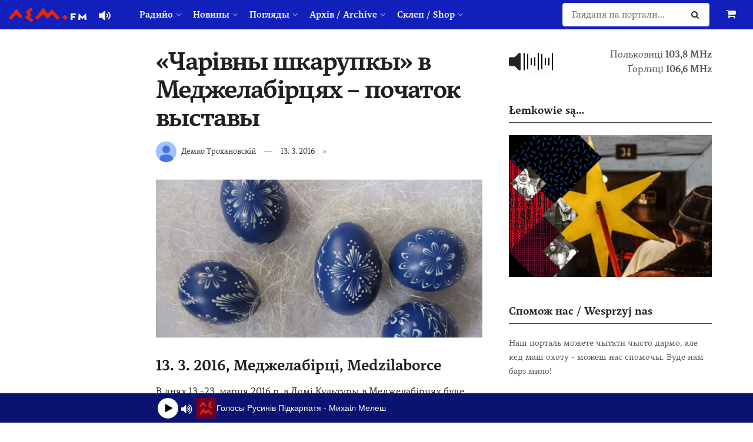

--- FILE ---
content_type: text/html; charset=UTF-8
request_url: https://www.lem.fm/events/charivnyi-shkarupkyi-v-medzhelabirtsyah-pochatok-vyistavyi/
body_size: 27735
content:
<!doctype html>
<!--[if lt IE 7]> <html class="no-js lt-ie9 lt-ie8 lt-ie7" lang="rue"> <![endif]-->
<!--[if IE 7]>    <html class="no-js lt-ie9 lt-ie8" lang="rue"> <![endif]-->
<!--[if IE 8]>    <html class="no-js lt-ie9" lang="rue"> <![endif]-->
<!--[if IE 9]>    <html class="no-js lt-ie10" lang="rue"> <![endif]-->
<!--[if gt IE 8]><!--> <html class="no-js" lang="rue"> <!--<![endif]-->
<head>
    <meta http-equiv="Content-Type" content="text/html; charset=UTF-8" />
    <meta name='viewport' content='width=device-width, initial-scale=1, user-scalable=yes' />
    <link rel="profile" href="https://gmpg.org/xfn/11" />
    <link rel="pingback" href="https://www.lem.fm/xmlrpc.php" />
    <meta name="theme-color" content="#1120bb">
             <meta name="msapplication-navbutton-color" content="#1120bb">
             <meta name="apple-mobile-web-app-status-bar-style" content="#1120bb"><meta name='robots' content='index, follow, max-image-preview:large, max-snippet:-1, max-video-preview:-1' />
	<style>
		@media screen {
			.jeg_footer_content {
				padding-bottom: 50px !important;
			}
			.jscroll-to-top {
				bottom: 80px !important;
			}
			.theiaStickySidebar {
				padding-bottom: 50px !important;
			}
		}
	</style>
			<script type="text/javascript">
			  var jnews_ajax_url = '/?ajax-request=jnews'
			</script>
			<script type="text/javascript">;window.jnews=window.jnews||{},window.jnews.library=window.jnews.library||{},window.jnews.library=function(){"use strict";var e=this;e.win=window,e.doc=document,e.noop=function(){},e.globalBody=e.doc.getElementsByTagName("body")[0],e.globalBody=e.globalBody?e.globalBody:e.doc,e.win.jnewsDataStorage=e.win.jnewsDataStorage||{_storage:new WeakMap,put:function(e,t,n){this._storage.has(e)||this._storage.set(e,new Map),this._storage.get(e).set(t,n)},get:function(e,t){return this._storage.get(e).get(t)},has:function(e,t){return this._storage.has(e)&&this._storage.get(e).has(t)},remove:function(e,t){var n=this._storage.get(e).delete(t);return 0===!this._storage.get(e).size&&this._storage.delete(e),n}},e.windowWidth=function(){return e.win.innerWidth||e.docEl.clientWidth||e.globalBody.clientWidth},e.windowHeight=function(){return e.win.innerHeight||e.docEl.clientHeight||e.globalBody.clientHeight},e.requestAnimationFrame=e.win.requestAnimationFrame||e.win.webkitRequestAnimationFrame||e.win.mozRequestAnimationFrame||e.win.msRequestAnimationFrame||window.oRequestAnimationFrame||function(e){return setTimeout(e,1e3/60)},e.cancelAnimationFrame=e.win.cancelAnimationFrame||e.win.webkitCancelAnimationFrame||e.win.webkitCancelRequestAnimationFrame||e.win.mozCancelAnimationFrame||e.win.msCancelRequestAnimationFrame||e.win.oCancelRequestAnimationFrame||function(e){clearTimeout(e)},e.classListSupport="classList"in document.createElement("_"),e.hasClass=e.classListSupport?function(e,t){return e.classList.contains(t)}:function(e,t){return e.className.indexOf(t)>=0},e.addClass=e.classListSupport?function(t,n){e.hasClass(t,n)||t.classList.add(n)}:function(t,n){e.hasClass(t,n)||(t.className+=" "+n)},e.removeClass=e.classListSupport?function(t,n){e.hasClass(t,n)&&t.classList.remove(n)}:function(t,n){e.hasClass(t,n)&&(t.className=t.className.replace(n,""))},e.objKeys=function(e){var t=[];for(var n in e)Object.prototype.hasOwnProperty.call(e,n)&&t.push(n);return t},e.isObjectSame=function(e,t){var n=!0;return JSON.stringify(e)!==JSON.stringify(t)&&(n=!1),n},e.extend=function(){for(var e,t,n,o=arguments[0]||{},i=1,a=arguments.length;i<a;i++)if(null!==(e=arguments[i]))for(t in e)o!==(n=e[t])&&void 0!==n&&(o[t]=n);return o},e.dataStorage=e.win.jnewsDataStorage,e.isVisible=function(e){return 0!==e.offsetWidth&&0!==e.offsetHeight||e.getBoundingClientRect().length},e.getHeight=function(e){return e.offsetHeight||e.clientHeight||e.getBoundingClientRect().height},e.getWidth=function(e){return e.offsetWidth||e.clientWidth||e.getBoundingClientRect().width},e.supportsPassive=!1;try{var t=Object.defineProperty({},"passive",{get:function(){e.supportsPassive=!0}});"createEvent"in e.doc?e.win.addEventListener("test",null,t):"fireEvent"in e.doc&&e.win.attachEvent("test",null)}catch(e){}e.passiveOption=!!e.supportsPassive&&{passive:!0},e.setStorage=function(e,t){e="jnews-"+e;var n={expired:Math.floor(((new Date).getTime()+432e5)/1e3)};t=Object.assign(n,t);localStorage.setItem(e,JSON.stringify(t))},e.getStorage=function(e){e="jnews-"+e;var t=localStorage.getItem(e);return null!==t&&0<t.length?JSON.parse(localStorage.getItem(e)):{}},e.expiredStorage=function(){var t,n="jnews-";for(var o in localStorage)o.indexOf(n)>-1&&"undefined"!==(t=e.getStorage(o.replace(n,""))).expired&&t.expired<Math.floor((new Date).getTime()/1e3)&&localStorage.removeItem(o)},e.addEvents=function(t,n,o){for(var i in n){var a=["touchstart","touchmove"].indexOf(i)>=0&&!o&&e.passiveOption;"createEvent"in e.doc?t.addEventListener(i,n[i],a):"fireEvent"in e.doc&&t.attachEvent("on"+i,n[i])}},e.removeEvents=function(t,n){for(var o in n)"createEvent"in e.doc?t.removeEventListener(o,n[o]):"fireEvent"in e.doc&&t.detachEvent("on"+o,n[o])},e.triggerEvents=function(t,n,o){var i;o=o||{detail:null};return"createEvent"in e.doc?(!(i=e.doc.createEvent("CustomEvent")||new CustomEvent(n)).initCustomEvent||i.initCustomEvent(n,!0,!1,o),void t.dispatchEvent(i)):"fireEvent"in e.doc?((i=e.doc.createEventObject()).eventType=n,void t.fireEvent("on"+i.eventType,i)):void 0},e.getParents=function(t,n){void 0===n&&(n=e.doc);for(var o=[],i=t.parentNode,a=!1;!a;)if(i){var r=i;r.querySelectorAll(n).length?a=!0:(o.push(r),i=r.parentNode)}else o=[],a=!0;return o},e.forEach=function(e,t,n){for(var o=0,i=e.length;o<i;o++)t.call(n,e[o],o)},e.getText=function(e){return e.innerText||e.textContent},e.setText=function(e,t){var n="object"==typeof t?t.innerText||t.textContent:t;e.innerText&&(e.innerText=n),e.textContent&&(e.textContent=n)},e.httpBuildQuery=function(t){return e.objKeys(t).reduce(function t(n){var o=arguments.length>1&&void 0!==arguments[1]?arguments[1]:null;return function(i,a){var r=n[a];a=encodeURIComponent(a);var s=o?"".concat(o,"[").concat(a,"]"):a;return null==r||"function"==typeof r?(i.push("".concat(s,"=")),i):["number","boolean","string"].includes(typeof r)?(i.push("".concat(s,"=").concat(encodeURIComponent(r))),i):(i.push(e.objKeys(r).reduce(t(r,s),[]).join("&")),i)}}(t),[]).join("&")},e.get=function(t,n,o,i){return o="function"==typeof o?o:e.noop,e.ajax("GET",t,n,o,i)},e.post=function(t,n,o,i){return o="function"==typeof o?o:e.noop,e.ajax("POST",t,n,o,i)},e.ajax=function(t,n,o,i,a){var r=new XMLHttpRequest,s=n,c=e.httpBuildQuery(o);if(t=-1!=["GET","POST"].indexOf(t)?t:"GET",r.open(t,s+("GET"==t?"?"+c:""),!0),"POST"==t&&r.setRequestHeader("Content-type","application/x-www-form-urlencoded"),r.setRequestHeader("X-Requested-With","XMLHttpRequest"),r.onreadystatechange=function(){4===r.readyState&&200<=r.status&&300>r.status&&"function"==typeof i&&i.call(void 0,r.response)},void 0!==a&&!a){return{xhr:r,send:function(){r.send("POST"==t?c:null)}}}return r.send("POST"==t?c:null),{xhr:r}},e.scrollTo=function(t,n,o){function i(e,t,n){this.start=this.position(),this.change=e-this.start,this.currentTime=0,this.increment=20,this.duration=void 0===n?500:n,this.callback=t,this.finish=!1,this.animateScroll()}return Math.easeInOutQuad=function(e,t,n,o){return(e/=o/2)<1?n/2*e*e+t:-n/2*(--e*(e-2)-1)+t},i.prototype.stop=function(){this.finish=!0},i.prototype.move=function(t){e.doc.documentElement.scrollTop=t,e.globalBody.parentNode.scrollTop=t,e.globalBody.scrollTop=t},i.prototype.position=function(){return e.doc.documentElement.scrollTop||e.globalBody.parentNode.scrollTop||e.globalBody.scrollTop},i.prototype.animateScroll=function(){this.currentTime+=this.increment;var t=Math.easeInOutQuad(this.currentTime,this.start,this.change,this.duration);this.move(t),this.currentTime<this.duration&&!this.finish?e.requestAnimationFrame.call(e.win,this.animateScroll.bind(this)):this.callback&&"function"==typeof this.callback&&this.callback()},new i(t,n,o)},e.unwrap=function(t){var n,o=t;e.forEach(t,(function(e,t){n?n+=e:n=e})),o.replaceWith(n)},e.performance={start:function(e){performance.mark(e+"Start")},stop:function(e){performance.mark(e+"End"),performance.measure(e,e+"Start",e+"End")}},e.fps=function(){var t=0,n=0,o=0;!function(){var i=t=0,a=0,r=0,s=document.getElementById("fpsTable"),c=function(t){void 0===document.getElementsByTagName("body")[0]?e.requestAnimationFrame.call(e.win,(function(){c(t)})):document.getElementsByTagName("body")[0].appendChild(t)};null===s&&((s=document.createElement("div")).style.position="fixed",s.style.top="120px",s.style.left="10px",s.style.width="100px",s.style.height="20px",s.style.border="1px solid black",s.style.fontSize="11px",s.style.zIndex="100000",s.style.backgroundColor="white",s.id="fpsTable",c(s));var l=function(){o++,n=Date.now(),(a=(o/(r=(n-t)/1e3)).toPrecision(2))!=i&&(i=a,s.innerHTML=i+"fps"),1<r&&(t=n,o=0),e.requestAnimationFrame.call(e.win,l)};l()}()},e.instr=function(e,t){for(var n=0;n<t.length;n++)if(-1!==e.toLowerCase().indexOf(t[n].toLowerCase()))return!0},e.winLoad=function(t,n){function o(o){if("complete"===e.doc.readyState||"interactive"===e.doc.readyState)return!o||n?setTimeout(t,n||1):t(o),1}o()||e.addEvents(e.win,{load:o})},e.docReady=function(t,n){function o(o){if("complete"===e.doc.readyState||"interactive"===e.doc.readyState)return!o||n?setTimeout(t,n||1):t(o),1}o()||e.addEvents(e.doc,{DOMContentLoaded:o})},e.fireOnce=function(){e.docReady((function(){e.assets=e.assets||[],e.assets.length&&(e.boot(),e.load_assets())}),50)},e.boot=function(){e.length&&e.doc.querySelectorAll("style[media]").forEach((function(e){"not all"==e.getAttribute("media")&&e.removeAttribute("media")}))},e.create_js=function(t,n){var o=e.doc.createElement("script");switch(o.setAttribute("src",t),n){case"defer":o.setAttribute("defer",!0);break;case"async":o.setAttribute("async",!0);break;case"deferasync":o.setAttribute("defer",!0),o.setAttribute("async",!0)}e.globalBody.appendChild(o)},e.load_assets=function(){"object"==typeof e.assets&&e.forEach(e.assets.slice(0),(function(t,n){var o="";t.defer&&(o+="defer"),t.async&&(o+="async"),e.create_js(t.url,o);var i=e.assets.indexOf(t);i>-1&&e.assets.splice(i,1)})),e.assets=jnewsoption.au_scripts=window.jnewsads=[]},e.setCookie=function(e,t,n){var o="";if(n){var i=new Date;i.setTime(i.getTime()+24*n*60*60*1e3),o="; expires="+i.toUTCString()}document.cookie=e+"="+(t||"")+o+"; path=/"},e.getCookie=function(e){for(var t=e+"=",n=document.cookie.split(";"),o=0;o<n.length;o++){for(var i=n[o];" "==i.charAt(0);)i=i.substring(1,i.length);if(0==i.indexOf(t))return i.substring(t.length,i.length)}return null},e.eraseCookie=function(e){document.cookie=e+"=; Path=/; Expires=Thu, 01 Jan 1970 00:00:01 GMT;"},e.docReady((function(){e.globalBody=e.globalBody==e.doc?e.doc.getElementsByTagName("body")[0]:e.globalBody,e.globalBody=e.globalBody?e.globalBody:e.doc})),e.winLoad((function(){e.winLoad((function(){var t=!1;if(void 0!==window.jnewsadmin)if(void 0!==window.file_version_checker){var n=e.objKeys(window.file_version_checker);n.length?n.forEach((function(e){t||"10.0.4"===window.file_version_checker[e]||(t=!0)})):t=!0}else t=!0;t&&(window.jnewsHelper.getMessage(),window.jnewsHelper.getNotice())}),2500)}))},window.jnews.library=new window.jnews.library;</script>
	<!-- This site is optimized with the Yoast SEO plugin v26.8 - https://yoast.com/product/yoast-seo-wordpress/ -->
	<title>«Чарівны шкарупкы» в Меджелабірцях - початок выставы - lem.fm - Радийо Руской Бурсы</title>
	<meta name="description" content="В днях 13.-23. марця 2016 р. в Домі Культуры в Меджелабірцях буде проходила выстава великодніх декораций під назвом «Чарівны шкарупкы». Орґанізатором" />
	<link rel="canonical" href="https://www.lem.fm/events/charivnyi-shkarupkyi-v-medzhelabirtsyah-pochatok-vyistavyi/" />
	<meta property="og:locale" content="ru_RU" />
	<meta property="og:type" content="article" />
	<meta property="og:title" content="«Чарівны шкарупкы» в Меджелабірцях - початок выставы - lem.fm - Радийо Руской Бурсы" />
	<meta property="og:description" content="В днях 13.-23. марця 2016 р. в Домі Культуры в Меджелабірцях буде проходила выстава великодніх декораций під назвом «Чарівны шкарупкы». Орґанізатором" />
	<meta property="og:url" content="https://www.lem.fm/events/charivnyi-shkarupkyi-v-medzhelabirtsyah-pochatok-vyistavyi/" />
	<meta property="og:site_name" content="lem.fm - Радийо Руской Бурсы" />
	<meta property="article:publisher" content="https://www.facebook.com/lem.fm/" />
	<meta property="og:image" content="https://www.lem.fm/wp-content/uploads/2016/03/vystavky_velykden.jpg" />
	<meta property="og:image:width" content="992" />
	<meta property="og:image:height" content="482" />
	<meta property="og:image:type" content="image/jpeg" />
	<meta name="twitter:card" content="summary_large_image" />
	<meta name="twitter:site" content="@lemfm" />
	<script type="application/ld+json" class="yoast-schema-graph">{"@context":"https://schema.org","@graph":[{"@type":"WebPage","@id":"https://www.lem.fm/events/charivnyi-shkarupkyi-v-medzhelabirtsyah-pochatok-vyistavyi/","url":"https://www.lem.fm/events/charivnyi-shkarupkyi-v-medzhelabirtsyah-pochatok-vyistavyi/","name":"«Чарівны шкарупкы» в Меджелабірцях - початок выставы - lem.fm - Радийо Руской Бурсы","isPartOf":{"@id":"https://www.lem.fm/#website"},"primaryImageOfPage":{"@id":"https://www.lem.fm/events/charivnyi-shkarupkyi-v-medzhelabirtsyah-pochatok-vyistavyi/#primaryimage"},"image":{"@id":"https://www.lem.fm/events/charivnyi-shkarupkyi-v-medzhelabirtsyah-pochatok-vyistavyi/#primaryimage"},"thumbnailUrl":"https://www.lem.fm/wp-content/uploads/2016/03/vystavky_velykden.jpg","datePublished":"2016-03-10T18:56:56+00:00","description":"В днях 13.-23. марця 2016 р. в Домі Культуры в Меджелабірцях буде проходила выстава великодніх декораций під назвом «Чарівны шкарупкы». Орґанізатором","breadcrumb":{"@id":"https://www.lem.fm/events/charivnyi-shkarupkyi-v-medzhelabirtsyah-pochatok-vyistavyi/#breadcrumb"},"inLanguage":"rue","potentialAction":[{"@type":"ReadAction","target":["https://www.lem.fm/events/charivnyi-shkarupkyi-v-medzhelabirtsyah-pochatok-vyistavyi/"]}]},{"@type":"ImageObject","inLanguage":"rue","@id":"https://www.lem.fm/events/charivnyi-shkarupkyi-v-medzhelabirtsyah-pochatok-vyistavyi/#primaryimage","url":"https://www.lem.fm/wp-content/uploads/2016/03/vystavky_velykden.jpg","contentUrl":"https://www.lem.fm/wp-content/uploads/2016/03/vystavky_velykden.jpg","width":992,"height":482},{"@type":"BreadcrumbList","@id":"https://www.lem.fm/events/charivnyi-shkarupkyi-v-medzhelabirtsyah-pochatok-vyistavyi/#breadcrumb","itemListElement":[{"@type":"ListItem","position":1,"name":"Home","item":"https://www.lem.fm/"},{"@type":"ListItem","position":2,"name":"Events","item":"https://www.lem.fm/events/"},{"@type":"ListItem","position":3,"name":"«Чарівны шкарупкы» в Меджелабірцях &#8211; початок выставы"}]},{"@type":"WebSite","@id":"https://www.lem.fm/#website","url":"https://www.lem.fm/","name":"lem.fm - Радийо Руской Бурсы","description":"Перше наше радийо","publisher":{"@id":"https://www.lem.fm/#organization"},"potentialAction":[{"@type":"SearchAction","target":{"@type":"EntryPoint","urlTemplate":"https://www.lem.fm/?s={search_term_string}"},"query-input":{"@type":"PropertyValueSpecification","valueRequired":true,"valueName":"search_term_string"}}],"inLanguage":"rue"},{"@type":"Organization","@id":"https://www.lem.fm/#organization","name":"lem.fm","url":"https://www.lem.fm/","logo":{"@type":"ImageObject","inLanguage":"rue","@id":"https://www.lem.fm/#/schema/logo/image/","url":"https://www.lem.fm/wp-content/uploads/2019/09/favicon-or8.png","contentUrl":"https://www.lem.fm/wp-content/uploads/2019/09/favicon-or8.png","width":240,"height":240,"caption":"lem.fm"},"image":{"@id":"https://www.lem.fm/#/schema/logo/image/"},"sameAs":["https://www.facebook.com/lem.fm/","https://x.com/lemfm","https://www.instagram.com/lem.fm_radio/"]}]}</script>
	<!-- / Yoast SEO plugin. -->


<link rel="alternate" type="application/rss+xml" title="lem.fm - Радийо Руской Бурсы &raquo; Feed" href="https://www.lem.fm/feed/" />
<link rel="alternate" title="oEmbed (JSON)" type="application/json+oembed" href="https://www.lem.fm/wp-json/oembed/1.0/embed?url=https%3A%2F%2Fwww.lem.fm%2Fevents%2Fcharivnyi-shkarupkyi-v-medzhelabirtsyah-pochatok-vyistavyi%2F&#038;lang=rue" />
<link rel="alternate" title="oEmbed (XML)" type="text/xml+oembed" href="https://www.lem.fm/wp-json/oembed/1.0/embed?url=https%3A%2F%2Fwww.lem.fm%2Fevents%2Fcharivnyi-shkarupkyi-v-medzhelabirtsyah-pochatok-vyistavyi%2F&#038;format=xml&#038;lang=rue" />
<meta name="web_author" content="Marián Kadaňka, kadanka.net">
<style id='wp-img-auto-sizes-contain-inline-css' type='text/css'>
img:is([sizes=auto i],[sizes^="auto," i]){contain-intrinsic-size:3000px 1500px}
/*# sourceURL=wp-img-auto-sizes-contain-inline-css */
</style>
<style id='wp-emoji-styles-inline-css' type='text/css'>

	img.wp-smiley, img.emoji {
		display: inline !important;
		border: none !important;
		box-shadow: none !important;
		height: 1em !important;
		width: 1em !important;
		margin: 0 0.07em !important;
		vertical-align: -0.1em !important;
		background: none !important;
		padding: 0 !important;
	}
/*# sourceURL=wp-emoji-styles-inline-css */
</style>
<style id='wp-block-library-inline-css' type='text/css'>
:root{--wp-block-synced-color:#7a00df;--wp-block-synced-color--rgb:122,0,223;--wp-bound-block-color:var(--wp-block-synced-color);--wp-editor-canvas-background:#ddd;--wp-admin-theme-color:#007cba;--wp-admin-theme-color--rgb:0,124,186;--wp-admin-theme-color-darker-10:#006ba1;--wp-admin-theme-color-darker-10--rgb:0,107,160.5;--wp-admin-theme-color-darker-20:#005a87;--wp-admin-theme-color-darker-20--rgb:0,90,135;--wp-admin-border-width-focus:2px}@media (min-resolution:192dpi){:root{--wp-admin-border-width-focus:1.5px}}.wp-element-button{cursor:pointer}:root .has-very-light-gray-background-color{background-color:#eee}:root .has-very-dark-gray-background-color{background-color:#313131}:root .has-very-light-gray-color{color:#eee}:root .has-very-dark-gray-color{color:#313131}:root .has-vivid-green-cyan-to-vivid-cyan-blue-gradient-background{background:linear-gradient(135deg,#00d084,#0693e3)}:root .has-purple-crush-gradient-background{background:linear-gradient(135deg,#34e2e4,#4721fb 50%,#ab1dfe)}:root .has-hazy-dawn-gradient-background{background:linear-gradient(135deg,#faaca8,#dad0ec)}:root .has-subdued-olive-gradient-background{background:linear-gradient(135deg,#fafae1,#67a671)}:root .has-atomic-cream-gradient-background{background:linear-gradient(135deg,#fdd79a,#004a59)}:root .has-nightshade-gradient-background{background:linear-gradient(135deg,#330968,#31cdcf)}:root .has-midnight-gradient-background{background:linear-gradient(135deg,#020381,#2874fc)}:root{--wp--preset--font-size--normal:16px;--wp--preset--font-size--huge:42px}.has-regular-font-size{font-size:1em}.has-larger-font-size{font-size:2.625em}.has-normal-font-size{font-size:var(--wp--preset--font-size--normal)}.has-huge-font-size{font-size:var(--wp--preset--font-size--huge)}.has-text-align-center{text-align:center}.has-text-align-left{text-align:left}.has-text-align-right{text-align:right}.has-fit-text{white-space:nowrap!important}#end-resizable-editor-section{display:none}.aligncenter{clear:both}.items-justified-left{justify-content:flex-start}.items-justified-center{justify-content:center}.items-justified-right{justify-content:flex-end}.items-justified-space-between{justify-content:space-between}.screen-reader-text{border:0;clip-path:inset(50%);height:1px;margin:-1px;overflow:hidden;padding:0;position:absolute;width:1px;word-wrap:normal!important}.screen-reader-text:focus{background-color:#ddd;clip-path:none;color:#444;display:block;font-size:1em;height:auto;left:5px;line-height:normal;padding:15px 23px 14px;text-decoration:none;top:5px;width:auto;z-index:100000}html :where(.has-border-color){border-style:solid}html :where([style*=border-top-color]){border-top-style:solid}html :where([style*=border-right-color]){border-right-style:solid}html :where([style*=border-bottom-color]){border-bottom-style:solid}html :where([style*=border-left-color]){border-left-style:solid}html :where([style*=border-width]){border-style:solid}html :where([style*=border-top-width]){border-top-style:solid}html :where([style*=border-right-width]){border-right-style:solid}html :where([style*=border-bottom-width]){border-bottom-style:solid}html :where([style*=border-left-width]){border-left-style:solid}html :where(img[class*=wp-image-]){height:auto;max-width:100%}:where(figure){margin:0 0 1em}html :where(.is-position-sticky){--wp-admin--admin-bar--position-offset:var(--wp-admin--admin-bar--height,0px)}@media screen and (max-width:600px){html :where(.is-position-sticky){--wp-admin--admin-bar--position-offset:0px}}

/*# sourceURL=wp-block-library-inline-css */
</style><link rel='stylesheet' id='wc-blocks-style-css' href='https://www.lem.fm/wp-content/plugins/woocommerce/assets/client/blocks/wc-blocks.css?ver=wc-10.4.3' type='text/css' media='all' />
<style id='global-styles-inline-css' type='text/css'>
:root{--wp--preset--aspect-ratio--square: 1;--wp--preset--aspect-ratio--4-3: 4/3;--wp--preset--aspect-ratio--3-4: 3/4;--wp--preset--aspect-ratio--3-2: 3/2;--wp--preset--aspect-ratio--2-3: 2/3;--wp--preset--aspect-ratio--16-9: 16/9;--wp--preset--aspect-ratio--9-16: 9/16;--wp--preset--color--black: #000000;--wp--preset--color--cyan-bluish-gray: #abb8c3;--wp--preset--color--white: #ffffff;--wp--preset--color--pale-pink: #f78da7;--wp--preset--color--vivid-red: #cf2e2e;--wp--preset--color--luminous-vivid-orange: #ff6900;--wp--preset--color--luminous-vivid-amber: #fcb900;--wp--preset--color--light-green-cyan: #7bdcb5;--wp--preset--color--vivid-green-cyan: #00d084;--wp--preset--color--pale-cyan-blue: #8ed1fc;--wp--preset--color--vivid-cyan-blue: #0693e3;--wp--preset--color--vivid-purple: #9b51e0;--wp--preset--gradient--vivid-cyan-blue-to-vivid-purple: linear-gradient(135deg,rgb(6,147,227) 0%,rgb(155,81,224) 100%);--wp--preset--gradient--light-green-cyan-to-vivid-green-cyan: linear-gradient(135deg,rgb(122,220,180) 0%,rgb(0,208,130) 100%);--wp--preset--gradient--luminous-vivid-amber-to-luminous-vivid-orange: linear-gradient(135deg,rgb(252,185,0) 0%,rgb(255,105,0) 100%);--wp--preset--gradient--luminous-vivid-orange-to-vivid-red: linear-gradient(135deg,rgb(255,105,0) 0%,rgb(207,46,46) 100%);--wp--preset--gradient--very-light-gray-to-cyan-bluish-gray: linear-gradient(135deg,rgb(238,238,238) 0%,rgb(169,184,195) 100%);--wp--preset--gradient--cool-to-warm-spectrum: linear-gradient(135deg,rgb(74,234,220) 0%,rgb(151,120,209) 20%,rgb(207,42,186) 40%,rgb(238,44,130) 60%,rgb(251,105,98) 80%,rgb(254,248,76) 100%);--wp--preset--gradient--blush-light-purple: linear-gradient(135deg,rgb(255,206,236) 0%,rgb(152,150,240) 100%);--wp--preset--gradient--blush-bordeaux: linear-gradient(135deg,rgb(254,205,165) 0%,rgb(254,45,45) 50%,rgb(107,0,62) 100%);--wp--preset--gradient--luminous-dusk: linear-gradient(135deg,rgb(255,203,112) 0%,rgb(199,81,192) 50%,rgb(65,88,208) 100%);--wp--preset--gradient--pale-ocean: linear-gradient(135deg,rgb(255,245,203) 0%,rgb(182,227,212) 50%,rgb(51,167,181) 100%);--wp--preset--gradient--electric-grass: linear-gradient(135deg,rgb(202,248,128) 0%,rgb(113,206,126) 100%);--wp--preset--gradient--midnight: linear-gradient(135deg,rgb(2,3,129) 0%,rgb(40,116,252) 100%);--wp--preset--font-size--small: 13px;--wp--preset--font-size--medium: 20px;--wp--preset--font-size--large: 36px;--wp--preset--font-size--x-large: 42px;--wp--preset--spacing--20: 0.44rem;--wp--preset--spacing--30: 0.67rem;--wp--preset--spacing--40: 1rem;--wp--preset--spacing--50: 1.5rem;--wp--preset--spacing--60: 2.25rem;--wp--preset--spacing--70: 3.38rem;--wp--preset--spacing--80: 5.06rem;--wp--preset--shadow--natural: 6px 6px 9px rgba(0, 0, 0, 0.2);--wp--preset--shadow--deep: 12px 12px 50px rgba(0, 0, 0, 0.4);--wp--preset--shadow--sharp: 6px 6px 0px rgba(0, 0, 0, 0.2);--wp--preset--shadow--outlined: 6px 6px 0px -3px rgb(255, 255, 255), 6px 6px rgb(0, 0, 0);--wp--preset--shadow--crisp: 6px 6px 0px rgb(0, 0, 0);}:where(.is-layout-flex){gap: 0.5em;}:where(.is-layout-grid){gap: 0.5em;}body .is-layout-flex{display: flex;}.is-layout-flex{flex-wrap: wrap;align-items: center;}.is-layout-flex > :is(*, div){margin: 0;}body .is-layout-grid{display: grid;}.is-layout-grid > :is(*, div){margin: 0;}:where(.wp-block-columns.is-layout-flex){gap: 2em;}:where(.wp-block-columns.is-layout-grid){gap: 2em;}:where(.wp-block-post-template.is-layout-flex){gap: 1.25em;}:where(.wp-block-post-template.is-layout-grid){gap: 1.25em;}.has-black-color{color: var(--wp--preset--color--black) !important;}.has-cyan-bluish-gray-color{color: var(--wp--preset--color--cyan-bluish-gray) !important;}.has-white-color{color: var(--wp--preset--color--white) !important;}.has-pale-pink-color{color: var(--wp--preset--color--pale-pink) !important;}.has-vivid-red-color{color: var(--wp--preset--color--vivid-red) !important;}.has-luminous-vivid-orange-color{color: var(--wp--preset--color--luminous-vivid-orange) !important;}.has-luminous-vivid-amber-color{color: var(--wp--preset--color--luminous-vivid-amber) !important;}.has-light-green-cyan-color{color: var(--wp--preset--color--light-green-cyan) !important;}.has-vivid-green-cyan-color{color: var(--wp--preset--color--vivid-green-cyan) !important;}.has-pale-cyan-blue-color{color: var(--wp--preset--color--pale-cyan-blue) !important;}.has-vivid-cyan-blue-color{color: var(--wp--preset--color--vivid-cyan-blue) !important;}.has-vivid-purple-color{color: var(--wp--preset--color--vivid-purple) !important;}.has-black-background-color{background-color: var(--wp--preset--color--black) !important;}.has-cyan-bluish-gray-background-color{background-color: var(--wp--preset--color--cyan-bluish-gray) !important;}.has-white-background-color{background-color: var(--wp--preset--color--white) !important;}.has-pale-pink-background-color{background-color: var(--wp--preset--color--pale-pink) !important;}.has-vivid-red-background-color{background-color: var(--wp--preset--color--vivid-red) !important;}.has-luminous-vivid-orange-background-color{background-color: var(--wp--preset--color--luminous-vivid-orange) !important;}.has-luminous-vivid-amber-background-color{background-color: var(--wp--preset--color--luminous-vivid-amber) !important;}.has-light-green-cyan-background-color{background-color: var(--wp--preset--color--light-green-cyan) !important;}.has-vivid-green-cyan-background-color{background-color: var(--wp--preset--color--vivid-green-cyan) !important;}.has-pale-cyan-blue-background-color{background-color: var(--wp--preset--color--pale-cyan-blue) !important;}.has-vivid-cyan-blue-background-color{background-color: var(--wp--preset--color--vivid-cyan-blue) !important;}.has-vivid-purple-background-color{background-color: var(--wp--preset--color--vivid-purple) !important;}.has-black-border-color{border-color: var(--wp--preset--color--black) !important;}.has-cyan-bluish-gray-border-color{border-color: var(--wp--preset--color--cyan-bluish-gray) !important;}.has-white-border-color{border-color: var(--wp--preset--color--white) !important;}.has-pale-pink-border-color{border-color: var(--wp--preset--color--pale-pink) !important;}.has-vivid-red-border-color{border-color: var(--wp--preset--color--vivid-red) !important;}.has-luminous-vivid-orange-border-color{border-color: var(--wp--preset--color--luminous-vivid-orange) !important;}.has-luminous-vivid-amber-border-color{border-color: var(--wp--preset--color--luminous-vivid-amber) !important;}.has-light-green-cyan-border-color{border-color: var(--wp--preset--color--light-green-cyan) !important;}.has-vivid-green-cyan-border-color{border-color: var(--wp--preset--color--vivid-green-cyan) !important;}.has-pale-cyan-blue-border-color{border-color: var(--wp--preset--color--pale-cyan-blue) !important;}.has-vivid-cyan-blue-border-color{border-color: var(--wp--preset--color--vivid-cyan-blue) !important;}.has-vivid-purple-border-color{border-color: var(--wp--preset--color--vivid-purple) !important;}.has-vivid-cyan-blue-to-vivid-purple-gradient-background{background: var(--wp--preset--gradient--vivid-cyan-blue-to-vivid-purple) !important;}.has-light-green-cyan-to-vivid-green-cyan-gradient-background{background: var(--wp--preset--gradient--light-green-cyan-to-vivid-green-cyan) !important;}.has-luminous-vivid-amber-to-luminous-vivid-orange-gradient-background{background: var(--wp--preset--gradient--luminous-vivid-amber-to-luminous-vivid-orange) !important;}.has-luminous-vivid-orange-to-vivid-red-gradient-background{background: var(--wp--preset--gradient--luminous-vivid-orange-to-vivid-red) !important;}.has-very-light-gray-to-cyan-bluish-gray-gradient-background{background: var(--wp--preset--gradient--very-light-gray-to-cyan-bluish-gray) !important;}.has-cool-to-warm-spectrum-gradient-background{background: var(--wp--preset--gradient--cool-to-warm-spectrum) !important;}.has-blush-light-purple-gradient-background{background: var(--wp--preset--gradient--blush-light-purple) !important;}.has-blush-bordeaux-gradient-background{background: var(--wp--preset--gradient--blush-bordeaux) !important;}.has-luminous-dusk-gradient-background{background: var(--wp--preset--gradient--luminous-dusk) !important;}.has-pale-ocean-gradient-background{background: var(--wp--preset--gradient--pale-ocean) !important;}.has-electric-grass-gradient-background{background: var(--wp--preset--gradient--electric-grass) !important;}.has-midnight-gradient-background{background: var(--wp--preset--gradient--midnight) !important;}.has-small-font-size{font-size: var(--wp--preset--font-size--small) !important;}.has-medium-font-size{font-size: var(--wp--preset--font-size--medium) !important;}.has-large-font-size{font-size: var(--wp--preset--font-size--large) !important;}.has-x-large-font-size{font-size: var(--wp--preset--font-size--x-large) !important;}
/*# sourceURL=global-styles-inline-css */
</style>

<style id='classic-theme-styles-inline-css' type='text/css'>
/*! This file is auto-generated */
.wp-block-button__link{color:#fff;background-color:#32373c;border-radius:9999px;box-shadow:none;text-decoration:none;padding:calc(.667em + 2px) calc(1.333em + 2px);font-size:1.125em}.wp-block-file__button{background:#32373c;color:#fff;text-decoration:none}
/*# sourceURL=/wp-includes/css/classic-themes.min.css */
</style>
<link rel='stylesheet' id='woocommerce-layout-css' href='https://www.lem.fm/wp-content/plugins/woocommerce/assets/css/woocommerce-layout.css?ver=10.4.3' type='text/css' media='all' />
<link rel='stylesheet' id='woocommerce-smallscreen-css' href='https://www.lem.fm/wp-content/plugins/woocommerce/assets/css/woocommerce-smallscreen.css?ver=10.4.3' type='text/css' media='only screen and (max-width: 768px)' />
<link rel='stylesheet' id='woocommerce-general-css' href='https://www.lem.fm/wp-content/plugins/woocommerce/assets/css/woocommerce.css?ver=10.4.3' type='text/css' media='all' />
<style id='woocommerce-inline-inline-css' type='text/css'>
.woocommerce form .form-row .required { visibility: visible; }
/*# sourceURL=woocommerce-inline-inline-css */
</style>
<link rel='stylesheet' id='js_composer_front-css' href='https://www.lem.fm/wp-content/plugins/js_composer/assets/css/js_composer.min.css?ver=8.7.2' type='text/css' media='all' />
<link rel='stylesheet' id='font-awesome-css' href='https://www.lem.fm/wp-content/themes/jnews/assets/fonts/font-awesome/font-awesome.min.css?ver=12.0.3' type='text/css' media='all' />
<link rel='preload' as='font' type='font/woff2' crossorigin id='font-awesome-webfont-css' href='https://www.lem.fm/wp-content/themes/jnews/assets/fonts/font-awesome/fonts/fontawesome-webfont.woff2?v=4.7.0' type='text/css' media='all' />
<link rel='preload' as='font' type='font/woff' crossorigin id='jnews-icon-webfont-css' href='https://www.lem.fm/wp-content/themes/jnews/assets/fonts/jegicon/fonts/jegicon.woff' type='text/css' media='all' />
<link rel='stylesheet' id='jnews-icon-css' href='https://www.lem.fm/wp-content/themes/jnews/assets/fonts/jegicon/jegicon.css?ver=12.0.3' type='text/css' media='all' />
<link rel='stylesheet' id='jscrollpane-css' href='https://www.lem.fm/wp-content/themes/jnews/assets/css/jquery.jscrollpane.css?ver=12.0.3' type='text/css' media='all' />
<link rel='stylesheet' id='oknav-css' href='https://www.lem.fm/wp-content/themes/jnews/assets/css/okayNav.css?ver=12.0.3' type='text/css' media='all' />
<link rel='stylesheet' id='magnific-popup-css' href='https://www.lem.fm/wp-content/themes/jnews/assets/css/magnific-popup.css?ver=12.0.3' type='text/css' media='all' />
<link rel='stylesheet' id='chosen-css' href='https://www.lem.fm/wp-content/themes/jnews/assets/css/chosen/chosen.css?ver=12.0.3' type='text/css' media='all' />
<link rel='stylesheet' id='jnews-main-css' href='https://www.lem.fm/wp-content/themes/jnews/assets/css/main.css?ver=12.0.3' type='text/css' media='all' />
<link rel='stylesheet' id='jnews-pages-css' href='https://www.lem.fm/wp-content/themes/jnews/assets/css/pages.css?ver=12.0.3' type='text/css' media='all' />
<link rel='stylesheet' id='jnews-single-css' href='https://www.lem.fm/wp-content/themes/jnews/assets/css/single.css?ver=12.0.3' type='text/css' media='all' />
<link rel='stylesheet' id='jnews-responsive-css' href='https://www.lem.fm/wp-content/themes/jnews/assets/css/responsive.css?ver=12.0.3' type='text/css' media='all' />
<link rel='stylesheet' id='jnews-pb-temp-css' href='https://www.lem.fm/wp-content/themes/jnews/assets/css/pb-temp.css?ver=12.0.3' type='text/css' media='all' />
<link rel='stylesheet' id='jnews-woocommerce-css' href='https://www.lem.fm/wp-content/themes/jnews/assets/css/woocommerce.css?ver=12.0.3' type='text/css' media='all' />
<link rel='stylesheet' id='jnews-js-composer-css' href='https://www.lem.fm/wp-content/themes/jnews/assets/css/js-composer-frontend.css?ver=12.0.3' type='text/css' media='all' />
<link rel='stylesheet' id='jnews-style-css' href='https://www.lem.fm/wp-content/themes/jnews/style.css?ver=12.0.3' type='text/css' media='all' />
<link rel='stylesheet' id='jnews-darkmode-css' href='https://www.lem.fm/wp-content/themes/jnews/assets/css/darkmode.css?ver=12.0.3' type='text/css' media='all' />
<link rel='stylesheet' id='lemfm-css' href='https://www.lem.fm/wp-content/plugins/lemfm-custom/lemfm.css?ver=1762598107' type='text/css' media='all' />
<script type="text/javascript" src="https://www.lem.fm/wp-includes/js/jquery/jquery.min.js?ver=3.7.1" id="jquery-core-js"></script>
<script type="text/javascript" id="events-manager-js-extra">
/* <![CDATA[ */
var EM = {"ajaxurl":"https://www.lem.fm/wp-admin/admin-ajax.php","locationajaxurl":"https://www.lem.fm/wp-admin/admin-ajax.php?action=locations_search","firstDay":"1","locale":"ru","dateFormat":"yy-mm-dd","ui_css":"https://www.lem.fm/wp-content/plugins/events-manager/includes/css/jquery-ui/build.min.css","show24hours":"1","is_ssl":"1","autocomplete_limit":"10","calendar":{"breakpoints":{"small":560,"medium":908,"large":false},"month_format":"F Y"},"phone":"","datepicker":{"format":"j. n. Y","locale":"ru"},"search":{"breakpoints":{"small":650,"medium":850,"full":false}},"url":"https://www.lem.fm/wp-content/plugins/events-manager","assets":{"input.em-uploader":{"js":{"em-uploader":{"url":"https://www.lem.fm/wp-content/plugins/events-manager/includes/js/em-uploader.js?v=7.2.3.1","event":"em_uploader_ready"}}},".em-event-editor":{"js":{"event-editor":{"url":"https://www.lem.fm/wp-content/plugins/events-manager/includes/js/events-manager-event-editor.js?v=7.2.3.1","event":"em_event_editor_ready"}},"css":{"event-editor":"https://www.lem.fm/wp-content/plugins/events-manager/includes/css/events-manager-event-editor.min.css?v=7.2.3.1"}},".em-recurrence-sets, .em-timezone":{"js":{"luxon":{"url":"luxon/luxon.js?v=7.2.3.1","event":"em_luxon_ready"}}},".em-booking-form, #em-booking-form, .em-booking-recurring, .em-event-booking-form":{"js":{"em-bookings":{"url":"https://www.lem.fm/wp-content/plugins/events-manager/includes/js/bookingsform.js?v=7.2.3.1","event":"em_booking_form_js_loaded"}}},"#em-opt-archetypes":{"js":{"archetypes":"https://www.lem.fm/wp-content/plugins/events-manager/includes/js/admin-archetype-editor.js?v=7.2.3.1","archetypes_ms":"https://www.lem.fm/wp-content/plugins/events-manager/includes/js/admin-archetypes.js?v=7.2.3.1","qs":"qs/qs.js?v=7.2.3.1"}}},"cached":"1","google_maps_api":"AIzaSyCBsRbulhik43urH9p9sMzjK58kWTUh6-E","txt_search":"Search","txt_searching":"Searching...","txt_loading":"Loading..."};
//# sourceURL=events-manager-js-extra
/* ]]> */
</script>



<script type="text/javascript" id="wc-add-to-cart-js-extra">
/* <![CDATA[ */
var wc_add_to_cart_params = {"ajax_url":"/wp-admin/admin-ajax.php","wc_ajax_url":"/?wc-ajax=%%endpoint%%","i18n_view_cart":"\u041a\u043e\u0448\u044b\u043a","cart_url":"https://www.lem.fm/koshyk/","is_cart":"","cart_redirect_after_add":"no"};
//# sourceURL=wc-add-to-cart-js-extra
/* ]]> */
</script>


<script type="text/javascript" id="woocommerce-js-extra">
/* <![CDATA[ */
var woocommerce_params = {"ajax_url":"/wp-admin/admin-ajax.php","wc_ajax_url":"/?wc-ajax=%%endpoint%%","i18n_password_show":"Show password","i18n_password_hide":"Hide password"};
//# sourceURL=woocommerce-js-extra
/* ]]> */
</script>


<script></script><link rel="https://api.w.org/" href="https://www.lem.fm/wp-json/" /><link rel="EditURI" type="application/rsd+xml" title="RSD" href="https://www.lem.fm/xmlrpc.php?rsd" />
<link rel='shortlink' href='https://www.lem.fm/?p=35085' />

 <!-- OneAll.com / Social Login for WordPress / v5.10.0 -->
<script data-cfasync="false" type="text/javascript">
 (function() {
  var oa = document.createElement('script'); oa.type = 'text/javascript';
  oa.async = true; oa.src = 'https://paulolemko.api.oneall.com/socialize/library.js';
  var s = document.getElementsByTagName('script')[0]; s.parentNode.insertBefore(oa, s);
 })();
</script>
	<noscript><style>.woocommerce-product-gallery{ opacity: 1 !important; }</style></noscript>
						<!-- Google Analytics tracking code output by Beehive Analytics -->
						<script async src="https://www.googletagmanager.com/gtag/js?id=G-MJZ5BK49XB&l=beehiveDataLayer"></script>
		<script>
						window.beehiveDataLayer = window.beehiveDataLayer || [];
			function beehive_ga() {beehiveDataLayer.push(arguments);}
			beehive_ga('js', new Date())
						beehive_ga('config', 'G-MJZ5BK49XB', {
				'anonymize_ip': true,
				'allow_google_signals': false,
			})
					</script>
		<meta name="generator" content="Powered by WPBakery Page Builder - drag and drop page builder for WordPress."/>
<script type='application/ld+json'>{"@context":"http:\/\/schema.org","@type":"Organization","@id":"https:\/\/www.lem.fm\/#organization","url":"https:\/\/www.lem.fm\/","name":"lem.fm","logo":{"@type":"ImageObject","url":"https:\/\/www.lem.fm\/wp-content\/uploads\/2018\/05\/cropped-logo-stina-1.png"},"sameAs":["https:\/\/www.facebook.com\/lem.fm\/","https:\/\/twitter.com\/lemfm","https:\/\/www.instagram.com\/lem.fm_radio\/","https:\/\/www.youtube.com\/channel\/UCis3u79rbDV6da-KBzpWx-Q\/videos","https:\/\/www.lem.fm\/feed\/"]}</script>
<script type='application/ld+json'>{"@context":"http:\/\/schema.org","@type":"WebSite","@id":"https:\/\/www.lem.fm\/#website","url":"https:\/\/www.lem.fm\/","name":"lem.fm","potentialAction":{"@type":"SearchAction","target":"https:\/\/www.lem.fm\/?s={search_term_string}","query-input":"required name=search_term_string"}}</script>
<link rel="icon" href="https://www.lem.fm/wp-content/uploads/2018/05/cropped-logo-stina-1-32x32.png" sizes="32x32" />
<link rel="icon" href="https://www.lem.fm/wp-content/uploads/2018/05/cropped-logo-stina-1-192x192.png" sizes="192x192" />
<link rel="apple-touch-icon" href="https://www.lem.fm/wp-content/uploads/2018/05/cropped-logo-stina-1-180x180.png" />
<meta name="msapplication-TileImage" content="https://www.lem.fm/wp-content/uploads/2018/05/cropped-logo-stina-1-270x270.png" />
<noscript><style> .wpb_animate_when_almost_visible { opacity: 1; }</style></noscript><link rel='stylesheet' id='wc-stripe-blocks-checkout-style-css' href='https://www.lem.fm/wp-content/plugins/woocommerce-gateway-stripe/build/upe-blocks.css?ver=5149cca93b0373758856' type='text/css' media='all' />
<link rel='stylesheet' id='jnews-scheme-css' href='https://www.lem.fm/wp-content/themes/jnews/data/import/newspaper/scheme.css?ver=12.0.3' type='text/css' media='all' />
</head>
<body class="wp-singular event-template-default single single-event postid-35085 wp-embed-responsive wp-theme-jnews theme-jnews woocommerce-no-js jeg_toggle_light jnews jsc_normal wpb-js-composer js-comp-ver-8.7.2 vc_responsive">

    	<iframe id="lemfm-player" class="iflex_spa_exclude" src="/player/iframed.html?v=2"
		style="position: fixed; height: 50px; width: 100%; bottom: 0; left: 0; z-index: 1000;"></iframe>

    
    <div class="jeg_ad jeg_ad_top jnews_header_top_ads">
        <div class='ads-wrapper  '></div>    </div>

    <!-- The Main Wrapper
    ============================================= -->
    <div class="jeg_viewport">

        
        <div class="jeg_header_wrapper">
            <div class="jeg_header_instagram_wrapper">
    </div>

<!-- HEADER -->
<div class="jeg_header full">
    <div class="jeg_midbar jeg_container jeg_navbar_wrapper dark">
    <div class="container">
        <div class="jeg_nav_row">
            
                <div class="jeg_nav_col jeg_nav_left jeg_nav_normal">
                    <div class="item_wrap jeg_nav_alignleft">
                        <div class="jeg_nav_item jeg_logo jeg_desktop_logo">
			<div class="site-title">
			<a href="https://www.lem.fm/" aria-label="Visit Homepage" style="padding: 0 0 0 0;">
				<img class='jeg_logo_img' src="https://www.lem.fm/wp-content/uploads/2021/01/logo-horizontal-25-or8-3.png"  alt="lem.fm - Радийо Руской Бурсы"data-light-src="https://www.lem.fm/wp-content/uploads/2021/01/logo-horizontal-25-or8-3.png" data-light-srcset="https://www.lem.fm/wp-content/uploads/2021/01/logo-horizontal-25-or8-3.png 1x,  2x" data-dark-src="" data-dark-srcset=" 1x,  2x"width="132" height="25">			</a>
		</div>
	</div>
<div class="jeg_nav_item jeg_nav_html">
	<a class="player" href="https://www.lem.fm/player/" target="_blank" onclick="window.open(this.href,'player','height=600,width=600'); return false;" onkeypress="window.open(this.href,'player','height=600,width=600'); return false;"><svg aria-hidden="true" focusable="false" role="img" xmlns="http://www.w3.org/2000/svg" viewBox="0 0 480 512"><path fill="currentColor" d="M215.03 71.05L126.06 160H24c-13.26 0-24 10.74-24 24v144c0 13.25 10.74 24 24 24h102.06l88.97 88.95c15.03 15.03 40.97 4.47 40.97-16.97V88.02c0-21.46-25.96-31.98-40.97-16.97zM480 256c0-63.53-32.06-121.94-85.77-156.24-11.19-7.14-26.03-3.82-33.12 7.46s-3.78 26.21 7.41 33.36C408.27 165.97 432 209.11 432 256s-23.73 90.03-63.48 115.42c-11.19 7.14-14.5 22.07-7.41 33.36 6.51 10.36 21.12 15.14 33.12 7.46C447.94 377.94 480 319.53 480 256zm-141.77-76.87c-11.58-6.33-26.19-2.16-32.61 9.45-6.39 11.61-2.16 26.2 9.45 32.61C327.98 228.28 336 241.63 336 256c0 14.38-8.02 27.72-20.92 34.81-11.61 6.41-15.84 21-9.45 32.61 6.43 11.66 21.05 15.8 32.61 9.45 28.23-15.55 45.77-45 45.77-76.88s-17.54-61.32-45.78-76.86z"></path></svg></a></div><div class="jeg_nav_item jeg_main_menu_wrapper">
<div class="jeg_mainmenu_wrap"><ul class="jeg_menu jeg_main_menu jeg_menu_style_5" data-animation="animate"><li id="menu-item-76407" class="menu-item menu-item-type-taxonomy menu-item-object-category menu-item-has-children menu-item-76407 bgnav" data-item-row="default" ><a href="https://www.lem.fm/category/radiyo/">Радийо</a>
<ul class="sub-menu">
	<li id="menu-item-76410" class="menu-item menu-item-type-taxonomy menu-item-object-category menu-item-76410 bgnav" data-item-row="default" ><a href="https://www.lem.fm/category/radiyo/zapovidyi-programiv/">Заповіди проґрамів</a></li>
	<li id="menu-item-76414" class="menu-item menu-item-type-post_type menu-item-object-page menu-item-76414 bgnav" data-item-row="default" ><a href="https://www.lem.fm/ramivka/">Порядок высыланя</a></li>
	<li id="menu-item-76557" class="menu-item menu-item-type-post_type menu-item-object-page menu-item-76557 bgnav" data-item-row="default" ><a href="https://www.lem.fm/cluhay-nas/">Cлухай нас</a></li>
	<li id="menu-item-148900" class="menu-item menu-item-type-custom menu-item-object-custom menu-item-148900 bgnav" data-item-row="default" ><a href="https://podkasty.lem.fm/">Подкаст</a></li>
</ul>
</li>
<li id="menu-item-76415" class="menu-item menu-item-type-taxonomy menu-item-object-category menu-item-has-children menu-item-76415 bgnav" data-item-row="default" ><a href="https://www.lem.fm/category/novinyi/">Новины</a>
<ul class="sub-menu">
	<li id="menu-item-76417" class="menu-item menu-item-type-taxonomy menu-item-object-category menu-item-76417 bgnav" data-item-row="default" ><a href="https://www.lem.fm/category/novinyi/visty/">Вісти</a></li>
	<li id="menu-item-76418" class="menu-item menu-item-type-taxonomy menu-item-object-category menu-item-76418 bgnav" data-item-row="default" ><a href="https://www.lem.fm/category/novinyi/kultura/">Культура</a></li>
	<li id="menu-item-135122" class="menu-item menu-item-type-post_type_archive menu-item-object-event menu-item-135122 bgnav" data-item-row="default" ><a href="https://www.lem.fm/events/">Подіі</a></li>
	<li id="menu-item-119283" class="menu-item menu-item-type-taxonomy menu-item-object-category menu-item-119283 bgnav" data-item-row="default" ><a href="https://www.lem.fm/category/fafrindya/">Фафриндя і сконфіскуване</a></li>
	<li id="menu-item-76416" class="menu-item menu-item-type-taxonomy menu-item-object-category menu-item-76416 bgnav" data-item-row="default" ><a href="https://www.lem.fm/category/novinyi/inchyi/">Інчы</a></li>
	<li id="menu-item-127994" class="menu-item menu-item-type-taxonomy menu-item-object-category menu-item-127994 bgnav" data-item-row="default" ><a href="https://www.lem.fm/category/novinyi/sumar-dnya/">Сумар дня</a></li>
</ul>
</li>
<li id="menu-item-76662" class="menu-item menu-item-type-taxonomy menu-item-object-category menu-item-has-children menu-item-76662 bgnav" data-item-row="default" ><a href="https://www.lem.fm/category/poglyadyi/">Погляды</a>
<ul class="sub-menu">
	<li id="menu-item-76420" class="menu-item menu-item-type-taxonomy menu-item-object-category menu-item-76420 bgnav" data-item-row="default" ><a href="https://www.lem.fm/category/poglyadyi/komentari/">Коментарі</a></li>
	<li id="menu-item-76422" class="menu-item menu-item-type-taxonomy menu-item-object-category menu-item-76422 bgnav" data-item-row="default" ><a href="https://www.lem.fm/category/poglyadyi/retsenzii/">Рецензиі</a></li>
	<li id="menu-item-76559" class="menu-item menu-item-type-taxonomy menu-item-object-category menu-item-76559 bgnav" data-item-row="default" ><a href="https://www.lem.fm/category/poglyadyi/besidyi/">Бесіды</a></li>
	<li id="menu-item-76560" class="menu-item menu-item-type-taxonomy menu-item-object-category menu-item-76560 bgnav" data-item-row="default" ><a href="https://www.lem.fm/category/poglyadyi/z-istorii/">З істориі</a></li>
	<li id="menu-item-107269" class="menu-item menu-item-type-taxonomy menu-item-object-category menu-item-107269 bgnav" data-item-row="default" ><a href="https://www.lem.fm/category/poglyadyi/z-arhivnoj-presy/">З архівной пресы</a></li>
	<li id="menu-item-111832" class="menu-item menu-item-type-taxonomy menu-item-object-category menu-item-111832 bgnav" data-item-row="default" ><a href="https://www.lem.fm/category/poglyadyi/z-prirody/">З природы</a></li>
</ul>
</li>
<li id="menu-item-119284" class="menu-item menu-item-type-custom menu-item-object-custom menu-item-has-children menu-item-119284 bgnav" data-item-row="default" ><a>Архів / Archive</a>
<ul class="sub-menu">
	<li id="menu-item-96825" class="menu-item menu-item-type-custom menu-item-object-custom menu-item-96825 bgnav" data-item-row="default" ><a target="_blank" href="/archiwa/">Tur Tondos</a></li>
	<li id="menu-item-119285" class="menu-item menu-item-type-custom menu-item-object-custom menu-item-119285 bgnav" data-item-row="default" ><a target="_blank" href="/archiwabochenski/">Bocheński</a></li>
</ul>
</li>
<li id="menu-item-110436" class="menu-item menu-item-type-post_type menu-item-object-page menu-item-has-children menu-item-110436 bgnav" data-item-row="default" ><a href="https://www.lem.fm/sklep/">Склеп / Shop</a>
<ul class="sub-menu">
	<li id="menu-item-110437" class="menu-item menu-item-type-taxonomy menu-item-object-product_cat menu-item-110437 bgnav" data-item-row="default" ><a href="https://www.lem.fm/product-category/knyzhki/">Книжкы</a></li>
	<li id="menu-item-110438" class="menu-item menu-item-type-taxonomy menu-item-object-product_cat menu-item-110438 bgnav" data-item-row="default" ><a href="https://www.lem.fm/product-category/platni/">Платні</a></li>
	<li id="menu-item-146670" class="menu-item menu-item-type-taxonomy menu-item-object-product_cat menu-item-146670 bgnav" data-item-row="default" ><a href="https://www.lem.fm/product-category/inche/">Інче</a></li>
</ul>
</li>
</ul></div></div>
                    </div>
                </div>

                
                <div class="jeg_nav_col jeg_nav_center jeg_nav_normal">
                    <div class="item_wrap jeg_nav_aligncenter">
                                            </div>
                </div>

                
                <div class="jeg_nav_col jeg_nav_right jeg_nav_grow">
                    <div class="item_wrap jeg_nav_alignright">
                        <!-- Search Form -->
<div class="jeg_nav_item jeg_nav_search">
	<div class="jeg_search_wrapper jeg_search_no_expand rounded">
	    <a href="#" class="jeg_search_toggle"><i class="fa fa-search"></i></a>
	    <form action="https://www.lem.fm/" method="get" class="jeg_search_form" target="_top">
    <input name="s" class="jeg_search_input" placeholder="Гляданя на портали..." type="text" value="" autocomplete="off">
	<button aria-label="Search Button" type="submit" class="jeg_search_button btn"><i class="fa fa-search"></i></button>
</form>
<!-- jeg_search_hide with_result no_result -->
<div class="jeg_search_result jeg_search_hide with_result">
    <div class="search-result-wrapper">
    </div>
    <div class="search-link search-noresult">
        Брак результатів    </div>
    <div class="search-link search-all-button">
        <i class="fa fa-search"></i> Вшыткы результаты    </div>
</div>	</div>
</div><div class="jeg_nav_item jeg_cart woocommerce jeg_cart_icon">
    <i class="fa fa-shopping-cart jeg_carticon"></i>
    
        	<div class="jeg_cartcontent">
	        <div class="widget_shopping_cart_content">
	        	

	<p class="woocommerce-mini-cart__empty-message">Кошык єст порожній.</p>


		    </div>
		</div>
	
</div>			<div
				class="jeg_nav_item socials_widget jeg_social_icon_block nobg">
				<a href="https://www.facebook.com/lem.fm/" target='_blank' rel='external noopener nofollow'  aria-label="Find us on Facebook" class="jeg_facebook"><i class="fa fa-facebook"></i> </a><a href="https://twitter.com/lemfm" target='_blank' rel='external noopener nofollow'  aria-label="Find us on Twitter" class="jeg_twitter"><i class="fa fa-twitter"><span class="jeg-icon icon-twitter"><svg xmlns="http://www.w3.org/2000/svg" height="1em" viewBox="0 0 512 512"><!--! Font Awesome Free 6.4.2 by @fontawesome - https://fontawesome.com License - https://fontawesome.com/license (Commercial License) Copyright 2023 Fonticons, Inc. --><path d="M389.2 48h70.6L305.6 224.2 487 464H345L233.7 318.6 106.5 464H35.8L200.7 275.5 26.8 48H172.4L272.9 180.9 389.2 48zM364.4 421.8h39.1L151.1 88h-42L364.4 421.8z"/></svg></span></i> </a><a href="https://www.instagram.com/lem.fm_radio/" target='_blank' rel='external noopener nofollow'  aria-label="Find us on Instagram" class="jeg_instagram"><i class="fa fa-instagram"></i> </a><a href="https://www.youtube.com/channel/UCis3u79rbDV6da-KBzpWx-Q/videos" target='_blank' rel='external noopener nofollow'  aria-label="Find us on Youtube" class="jeg_youtube"><i class="fa fa-youtube-play"></i> </a><a href="https://www.lem.fm/feed/" target='_blank' rel='external noopener nofollow'  aria-label="Find us on RSS" class="jeg_rss"><i class="fa fa-rss"></i> </a>			</div>
			                    </div>
                </div>

                        </div>
    </div>
</div></div><!-- /.jeg_header -->        </div>

        <div class="jeg_header_sticky">
            <div class="sticky_blankspace"></div>
<div class="jeg_header full">
    <div class="jeg_container">
        <div data-mode="scroll" class="jeg_stickybar jeg_navbar jeg_navbar_wrapper  jeg_navbar_dark">
            <div class="container">
    <div class="jeg_nav_row">
        
            <div class="jeg_nav_col jeg_nav_left jeg_nav_normal">
                <div class="item_wrap jeg_nav_alignleft">
                    <div class="jeg_nav_item jeg_logo">
    <div class="site-title">
		<a href="https://www.lem.fm/" aria-label="Visit Homepage">
    	    <img class='jeg_logo_img' src="https://www.lem.fm/wp-content/uploads/2021/01/logo-horizontal-25-or8-3.png"  alt="lem.fm - Радийо Руской Бурсы"data-light-src="https://www.lem.fm/wp-content/uploads/2021/01/logo-horizontal-25-or8-3.png" data-light-srcset="https://www.lem.fm/wp-content/uploads/2021/01/logo-horizontal-25-or8-3.png 1x,  2x" data-dark-src="" data-dark-srcset=" 1x,  2x"width="132" height="25">    	</a>
    </div>
</div><div class="jeg_nav_item jeg_nav_html">
	<a class="player" href="https://www.lem.fm/player/" target="_blank" onclick="window.open(this.href,'player','height=600,width=600'); return false;" onkeypress="window.open(this.href,'player','height=600,width=600'); return false;"><svg aria-hidden="true" focusable="false" role="img" xmlns="http://www.w3.org/2000/svg" viewBox="0 0 480 512"><path fill="currentColor" d="M215.03 71.05L126.06 160H24c-13.26 0-24 10.74-24 24v144c0 13.25 10.74 24 24 24h102.06l88.97 88.95c15.03 15.03 40.97 4.47 40.97-16.97V88.02c0-21.46-25.96-31.98-40.97-16.97zM480 256c0-63.53-32.06-121.94-85.77-156.24-11.19-7.14-26.03-3.82-33.12 7.46s-3.78 26.21 7.41 33.36C408.27 165.97 432 209.11 432 256s-23.73 90.03-63.48 115.42c-11.19 7.14-14.5 22.07-7.41 33.36 6.51 10.36 21.12 15.14 33.12 7.46C447.94 377.94 480 319.53 480 256zm-141.77-76.87c-11.58-6.33-26.19-2.16-32.61 9.45-6.39 11.61-2.16 26.2 9.45 32.61C327.98 228.28 336 241.63 336 256c0 14.38-8.02 27.72-20.92 34.81-11.61 6.41-15.84 21-9.45 32.61 6.43 11.66 21.05 15.8 32.61 9.45 28.23-15.55 45.77-45 45.77-76.88s-17.54-61.32-45.78-76.86z"></path></svg></a></div><div class="jeg_nav_item jeg_main_menu_wrapper">
<div class="jeg_mainmenu_wrap"><ul class="jeg_menu jeg_main_menu jeg_menu_style_5" data-animation="animate"><li id="menu-item-76407" class="menu-item menu-item-type-taxonomy menu-item-object-category menu-item-has-children menu-item-76407 bgnav" data-item-row="default" ><a href="https://www.lem.fm/category/radiyo/">Радийо</a>
<ul class="sub-menu">
	<li id="menu-item-76410" class="menu-item menu-item-type-taxonomy menu-item-object-category menu-item-76410 bgnav" data-item-row="default" ><a href="https://www.lem.fm/category/radiyo/zapovidyi-programiv/">Заповіди проґрамів</a></li>
	<li id="menu-item-76414" class="menu-item menu-item-type-post_type menu-item-object-page menu-item-76414 bgnav" data-item-row="default" ><a href="https://www.lem.fm/ramivka/">Порядок высыланя</a></li>
	<li id="menu-item-76557" class="menu-item menu-item-type-post_type menu-item-object-page menu-item-76557 bgnav" data-item-row="default" ><a href="https://www.lem.fm/cluhay-nas/">Cлухай нас</a></li>
	<li id="menu-item-148900" class="menu-item menu-item-type-custom menu-item-object-custom menu-item-148900 bgnav" data-item-row="default" ><a href="https://podkasty.lem.fm/">Подкаст</a></li>
</ul>
</li>
<li id="menu-item-76415" class="menu-item menu-item-type-taxonomy menu-item-object-category menu-item-has-children menu-item-76415 bgnav" data-item-row="default" ><a href="https://www.lem.fm/category/novinyi/">Новины</a>
<ul class="sub-menu">
	<li id="menu-item-76417" class="menu-item menu-item-type-taxonomy menu-item-object-category menu-item-76417 bgnav" data-item-row="default" ><a href="https://www.lem.fm/category/novinyi/visty/">Вісти</a></li>
	<li id="menu-item-76418" class="menu-item menu-item-type-taxonomy menu-item-object-category menu-item-76418 bgnav" data-item-row="default" ><a href="https://www.lem.fm/category/novinyi/kultura/">Культура</a></li>
	<li id="menu-item-135122" class="menu-item menu-item-type-post_type_archive menu-item-object-event menu-item-135122 bgnav" data-item-row="default" ><a href="https://www.lem.fm/events/">Подіі</a></li>
	<li id="menu-item-119283" class="menu-item menu-item-type-taxonomy menu-item-object-category menu-item-119283 bgnav" data-item-row="default" ><a href="https://www.lem.fm/category/fafrindya/">Фафриндя і сконфіскуване</a></li>
	<li id="menu-item-76416" class="menu-item menu-item-type-taxonomy menu-item-object-category menu-item-76416 bgnav" data-item-row="default" ><a href="https://www.lem.fm/category/novinyi/inchyi/">Інчы</a></li>
	<li id="menu-item-127994" class="menu-item menu-item-type-taxonomy menu-item-object-category menu-item-127994 bgnav" data-item-row="default" ><a href="https://www.lem.fm/category/novinyi/sumar-dnya/">Сумар дня</a></li>
</ul>
</li>
<li id="menu-item-76662" class="menu-item menu-item-type-taxonomy menu-item-object-category menu-item-has-children menu-item-76662 bgnav" data-item-row="default" ><a href="https://www.lem.fm/category/poglyadyi/">Погляды</a>
<ul class="sub-menu">
	<li id="menu-item-76420" class="menu-item menu-item-type-taxonomy menu-item-object-category menu-item-76420 bgnav" data-item-row="default" ><a href="https://www.lem.fm/category/poglyadyi/komentari/">Коментарі</a></li>
	<li id="menu-item-76422" class="menu-item menu-item-type-taxonomy menu-item-object-category menu-item-76422 bgnav" data-item-row="default" ><a href="https://www.lem.fm/category/poglyadyi/retsenzii/">Рецензиі</a></li>
	<li id="menu-item-76559" class="menu-item menu-item-type-taxonomy menu-item-object-category menu-item-76559 bgnav" data-item-row="default" ><a href="https://www.lem.fm/category/poglyadyi/besidyi/">Бесіды</a></li>
	<li id="menu-item-76560" class="menu-item menu-item-type-taxonomy menu-item-object-category menu-item-76560 bgnav" data-item-row="default" ><a href="https://www.lem.fm/category/poglyadyi/z-istorii/">З істориі</a></li>
	<li id="menu-item-107269" class="menu-item menu-item-type-taxonomy menu-item-object-category menu-item-107269 bgnav" data-item-row="default" ><a href="https://www.lem.fm/category/poglyadyi/z-arhivnoj-presy/">З архівной пресы</a></li>
	<li id="menu-item-111832" class="menu-item menu-item-type-taxonomy menu-item-object-category menu-item-111832 bgnav" data-item-row="default" ><a href="https://www.lem.fm/category/poglyadyi/z-prirody/">З природы</a></li>
</ul>
</li>
<li id="menu-item-119284" class="menu-item menu-item-type-custom menu-item-object-custom menu-item-has-children menu-item-119284 bgnav" data-item-row="default" ><a>Архів / Archive</a>
<ul class="sub-menu">
	<li id="menu-item-96825" class="menu-item menu-item-type-custom menu-item-object-custom menu-item-96825 bgnav" data-item-row="default" ><a target="_blank" href="/archiwa/">Tur Tondos</a></li>
	<li id="menu-item-119285" class="menu-item menu-item-type-custom menu-item-object-custom menu-item-119285 bgnav" data-item-row="default" ><a target="_blank" href="/archiwabochenski/">Bocheński</a></li>
</ul>
</li>
<li id="menu-item-110436" class="menu-item menu-item-type-post_type menu-item-object-page menu-item-has-children menu-item-110436 bgnav" data-item-row="default" ><a href="https://www.lem.fm/sklep/">Склеп / Shop</a>
<ul class="sub-menu">
	<li id="menu-item-110437" class="menu-item menu-item-type-taxonomy menu-item-object-product_cat menu-item-110437 bgnav" data-item-row="default" ><a href="https://www.lem.fm/product-category/knyzhki/">Книжкы</a></li>
	<li id="menu-item-110438" class="menu-item menu-item-type-taxonomy menu-item-object-product_cat menu-item-110438 bgnav" data-item-row="default" ><a href="https://www.lem.fm/product-category/platni/">Платні</a></li>
	<li id="menu-item-146670" class="menu-item menu-item-type-taxonomy menu-item-object-product_cat menu-item-146670 bgnav" data-item-row="default" ><a href="https://www.lem.fm/product-category/inche/">Інче</a></li>
</ul>
</li>
</ul></div></div>
                </div>
            </div>

            
            <div class="jeg_nav_col jeg_nav_center jeg_nav_normal">
                <div class="item_wrap jeg_nav_aligncenter">
                                    </div>
            </div>

            
            <div class="jeg_nav_col jeg_nav_right jeg_nav_grow">
                <div class="item_wrap jeg_nav_alignright">
                    <!-- Search Form -->
<div class="jeg_nav_item jeg_nav_search">
	<div class="jeg_search_wrapper jeg_search_no_expand rounded">
	    <a href="#" class="jeg_search_toggle"><i class="fa fa-search"></i></a>
	    <form action="https://www.lem.fm/" method="get" class="jeg_search_form" target="_top">
    <input name="s" class="jeg_search_input" placeholder="Гляданя на портали..." type="text" value="" autocomplete="off">
	<button aria-label="Search Button" type="submit" class="jeg_search_button btn"><i class="fa fa-search"></i></button>
</form>
<!-- jeg_search_hide with_result no_result -->
<div class="jeg_search_result jeg_search_hide with_result">
    <div class="search-result-wrapper">
    </div>
    <div class="search-link search-noresult">
        Брак результатів    </div>
    <div class="search-link search-all-button">
        <i class="fa fa-search"></i> Вшыткы результаты    </div>
</div>	</div>
</div><div class="jeg_nav_item jeg_cart woocommerce jeg_cart_icon">
    <i class="fa fa-shopping-cart jeg_carticon"></i>
    
        	<div class="jeg_cartcontent">
	        <div class="widget_shopping_cart_content">
	        	

	<p class="woocommerce-mini-cart__empty-message">Кошык єст порожній.</p>


		    </div>
		</div>
	
</div>			<div
				class="jeg_nav_item socials_widget jeg_social_icon_block nobg">
				<a href="https://www.facebook.com/lem.fm/" target='_blank' rel='external noopener nofollow'  aria-label="Find us on Facebook" class="jeg_facebook"><i class="fa fa-facebook"></i> </a><a href="https://twitter.com/lemfm" target='_blank' rel='external noopener nofollow'  aria-label="Find us on Twitter" class="jeg_twitter"><i class="fa fa-twitter"><span class="jeg-icon icon-twitter"><svg xmlns="http://www.w3.org/2000/svg" height="1em" viewBox="0 0 512 512"><!--! Font Awesome Free 6.4.2 by @fontawesome - https://fontawesome.com License - https://fontawesome.com/license (Commercial License) Copyright 2023 Fonticons, Inc. --><path d="M389.2 48h70.6L305.6 224.2 487 464H345L233.7 318.6 106.5 464H35.8L200.7 275.5 26.8 48H172.4L272.9 180.9 389.2 48zM364.4 421.8h39.1L151.1 88h-42L364.4 421.8z"/></svg></span></i> </a><a href="https://www.instagram.com/lem.fm_radio/" target='_blank' rel='external noopener nofollow'  aria-label="Find us on Instagram" class="jeg_instagram"><i class="fa fa-instagram"></i> </a><a href="https://www.youtube.com/channel/UCis3u79rbDV6da-KBzpWx-Q/videos" target='_blank' rel='external noopener nofollow'  aria-label="Find us on Youtube" class="jeg_youtube"><i class="fa fa-youtube-play"></i> </a><a href="https://www.lem.fm/feed/" target='_blank' rel='external noopener nofollow'  aria-label="Find us on RSS" class="jeg_rss"><i class="fa fa-rss"></i> </a>			</div>
			                </div>
            </div>

                </div>
</div>        </div>
    </div>
</div>
        </div>

        <div class="jeg_navbar_mobile_wrapper">
            <div class="jeg_navbar_mobile" data-mode="scroll">
    <div class="jeg_mobile_bottombar jeg_mobile_midbar jeg_container dark">
    <div class="container">
        <div class="jeg_nav_row">
            
                <div class="jeg_nav_col jeg_nav_left jeg_nav_normal">
                    <div class="item_wrap jeg_nav_alignleft">
                        <div class="jeg_nav_item">
    <a href="#" aria-label="Show Menu" class="toggle_btn jeg_mobile_toggle"><i class="fa fa-bars"></i></a>
</div>                    </div>
                </div>

                
                <div class="jeg_nav_col jeg_nav_center jeg_nav_grow">
                    <div class="item_wrap jeg_nav_aligncenter">
                        <div class="jeg_nav_item jeg_mobile_logo">
			<div class="site-title">
			<a href="https://www.lem.fm/" aria-label="Visit Homepage">
				<img class='jeg_logo_img' src="https://www.lem.fm/wp-content/uploads/2021/01/logo-horizontal-25-or8-3.png"  alt="lem.fm - Радийо Руской Бурсы"data-light-src="https://www.lem.fm/wp-content/uploads/2021/01/logo-horizontal-25-or8-3.png" data-light-srcset="https://www.lem.fm/wp-content/uploads/2021/01/logo-horizontal-25-or8-3.png 1x,  2x" data-dark-src="" data-dark-srcset=" 1x,  2x"width="132" height="25">			</a>
		</div>
	</div><div class="jeg_nav_item jeg_nav_html">
	<a class="player" href="https://www.lem.fm/player/" target="_blank" onclick="window.open(this.href,'player','height=600,width=600'); return false;" onkeypress="window.open(this.href,'player','height=600,width=600'); return false;"><svg aria-hidden="true" focusable="false" role="img" xmlns="http://www.w3.org/2000/svg" viewBox="0 0 480 512"><path fill="currentColor" d="M215.03 71.05L126.06 160H24c-13.26 0-24 10.74-24 24v144c0 13.25 10.74 24 24 24h102.06l88.97 88.95c15.03 15.03 40.97 4.47 40.97-16.97V88.02c0-21.46-25.96-31.98-40.97-16.97zM480 256c0-63.53-32.06-121.94-85.77-156.24-11.19-7.14-26.03-3.82-33.12 7.46s-3.78 26.21 7.41 33.36C408.27 165.97 432 209.11 432 256s-23.73 90.03-63.48 115.42c-11.19 7.14-14.5 22.07-7.41 33.36 6.51 10.36 21.12 15.14 33.12 7.46C447.94 377.94 480 319.53 480 256zm-141.77-76.87c-11.58-6.33-26.19-2.16-32.61 9.45-6.39 11.61-2.16 26.2 9.45 32.61C327.98 228.28 336 241.63 336 256c0 14.38-8.02 27.72-20.92 34.81-11.61 6.41-15.84 21-9.45 32.61 6.43 11.66 21.05 15.8 32.61 9.45 28.23-15.55 45.77-45 45.77-76.88s-17.54-61.32-45.78-76.86z"></path></svg></a></div>                    </div>
                </div>

                
                <div class="jeg_nav_col jeg_nav_right jeg_nav_normal">
                    <div class="item_wrap jeg_nav_alignright">
                        <div class="jeg_nav_item jeg_search_wrapper jeg_search_popup_expand">
    <a href="#" aria-label="Search Button" class="jeg_search_toggle"><i class="fa fa-search"></i></a>
	<form action="https://www.lem.fm/" method="get" class="jeg_search_form" target="_top">
    <input name="s" class="jeg_search_input" placeholder="Гляданя на портали..." type="text" value="" autocomplete="off">
	<button aria-label="Search Button" type="submit" class="jeg_search_button btn"><i class="fa fa-search"></i></button>
</form>
<!-- jeg_search_hide with_result no_result -->
<div class="jeg_search_result jeg_search_hide with_result">
    <div class="search-result-wrapper">
    </div>
    <div class="search-link search-noresult">
        Брак результатів    </div>
    <div class="search-link search-all-button">
        <i class="fa fa-search"></i> Вшыткы результаты    </div>
</div></div>                    </div>
                </div>

                        </div>
    </div>
</div></div>
<div class="sticky_blankspace" style="height: 50px;"></div>        </div>

        <div class="jeg_ad jeg_ad_top jnews_header_bottom_ads">
            <div class='ads-wrapper  '></div>        </div>

            <div class="post-wrapper">

        <div class="post-wrap" >

            
            <div class="jeg_main jeg_double_sidebar">
                <div class="jeg_container">
                    <div class="jeg_content jeg_singlepage">

	<div class="container">

		<div class="jeg_ad jeg_article jnews_article_top_ads">
			<div class='ads-wrapper  '></div>		</div>

		<div class="row">
			<div class="jeg_main_content col-md-6">
				<div class="jeg_inner_content">
					
						
						<div class="entry-header">
							
							<h1 class="jeg_post_title">«Чарівны шкарупкы» в Меджелабірцях &#8211; початок выставы</h1>

							
							<div class="jeg_meta_container"><div class="jeg_post_meta jeg_post_meta_1">

	<div class="meta_left">
									<div class="jeg_meta_author">
					<img alt="Демко Трохановскій" src="https://lh3.googleusercontent.com/-XdUIqdMkCWA/AAAAAAAAAAI/AAAAAAAAAAA/4252rscbv5M/photo.jpg" class="avatar avatar-social-login avatar-80 photo" height="80" width="80" />					<span class="meta_text"></span>
					<a href="https://www.lem.fm/author/demko/">Демко Трохановскій</a>				</div>
					
					<div class="jeg_meta_date">
				<a href="https://www.lem.fm/events/charivnyi-shkarupkyi-v-medzhelabirtsyah-pochatok-vyistavyi/">13. 3. 2016</a>
			</div>
		
					<div class="jeg_meta_category">
				<span><span class="meta_text">»</span>
									</span>
			</div>
		
			</div>

	<div class="meta_right">
					</div>
</div>
</div>
						</div>

						<div  class="jeg_featured featured_image "><a href="https://www.lem.fm/wp-content/uploads/2016/03/vystavky_velykden.jpg"><div class="thumbnail-container" style="padding-bottom:48.533%"><img width="750" height="364" src="https://www.lem.fm/wp-content/uploads/2016/03/vystavky_velykden.jpg" class="attachment-jnews-featured-750 size-jnews-featured-750 wp-post-image" alt="" decoding="async" fetchpriority="high" srcset="https://www.lem.fm/wp-content/uploads/2016/03/vystavky_velykden.jpg 992w, https://www.lem.fm/wp-content/uploads/2016/03/vystavky_velykden-350x170.jpg 350w, https://www.lem.fm/wp-content/uploads/2016/03/vystavky_velykden-600x292.jpg 600w, https://www.lem.fm/wp-content/uploads/2016/03/vystavky_velykden-300x146.jpg 300w, https://www.lem.fm/wp-content/uploads/2016/03/vystavky_velykden-768x373.jpg 768w" sizes="(max-width: 750px) 100vw, 750px" /></div></a></div>
						<div class="jeg_share_top_container"></div>
						<div class="jeg_ad jeg_article jnews_content_top_ads "><div class='ads-wrapper  '></div></div>
						<div class="entry-content no-share">
							<div class="jeg_share_button share-float jeg_sticky_share clearfix share-monocrhome">
								<div class="jeg_share_float_container"></div>							</div>

							<div class="content-inner ">
								<div class="em em-view-container" id="em-view-6" data-view="event">
	<div class="em pixelbones em-item em-item-single em-event em-event-single em-event-610 " id="em-event-6" data-view-id="6">
		<h3 class="event-dates">13. 3. 2016, Меджелабірці, Medzilaborce </h3>
<div class="event-notes"><p>В днях 13.-23. марця 2016 р. в Домі Культуры в Меджелабірцях буде проходила выстава великодніх декораций під назвом «Чарівны шкарупкы». Орґанізатором єст місто Меджелабірці. Більше інформаций &#8211; <a href="https://www.lem.fm/zachinayut-vyistavkyi-iz-velikodnov-tematikov/">за мотузком.</a></p>
</div>
			<div class="em em-location-map-container" style="position:relative; width:100%; height: 300px;">
				<div class='em-location-map' id='em-location-map-1142377968' style="width: 100%; height: 100%;" title="Меджелабірці">
					<div class="em-loading-maps">
						<span>Loading Map....</span>
						<svg xmlns="http://www.w3.org/2000/svg" xmlns:xlink="http://www.w3.org/1999/xlink" style="margin: auto; background: none; display: block; shape-rendering: auto;" width="200px" height="200px" viewBox="0 0 100 100" preserveAspectRatio="xMidYMid">
							<rect x="19.5" y="26" width="11" height="48" fill="#85a2b6">
								<animate attributeName="y" repeatCount="indefinite" dur="1s" calcMode="spline" keyTimes="0;0.5;1" values="2;26;26" keySplines="0 0.5 0.5 1;0 0.5 0.5 1" begin="-0.2s"></animate>
								<animate attributeName="height" repeatCount="indefinite" dur="1s" calcMode="spline" keyTimes="0;0.5;1" values="96;48;48" keySplines="0 0.5 0.5 1;0 0.5 0.5 1" begin="-0.2s"></animate>
							</rect>
							<rect x="44.5" y="26" width="11" height="48" fill="#bbcedd">
								<animate attributeName="y" repeatCount="indefinite" dur="1s" calcMode="spline" keyTimes="0;0.5;1" values="8;26;26" keySplines="0 0.5 0.5 1;0 0.5 0.5 1" begin="-0.1s"></animate>
								<animate attributeName="height" repeatCount="indefinite" dur="1s" calcMode="spline" keyTimes="0;0.5;1" values="84;48;48" keySplines="0 0.5 0.5 1;0 0.5 0.5 1" begin="-0.1s"></animate>
							</rect>
							<rect x="69.5" y="26" width="11" height="48" fill="#dce4eb">
								<animate attributeName="y" repeatCount="indefinite" dur="1s" calcMode="spline" keyTimes="0;0.5;1" values="8;26;26" keySplines="0 0.5 0.5 1;0 0.5 0.5 1"></animate>
								<animate attributeName="height" repeatCount="indefinite" dur="1s" calcMode="spline" keyTimes="0;0.5;1" values="84;48;48" keySplines="0 0.5 0.5 1;0 0.5 0.5 1"></animate>
							</rect>
						</svg>
					</div>
				</div>
			</div>
			<div class='em-location-map-info' id='em-location-map-info-1142377968' style="display:none; visibility:hidden;">
				<div class="em-map-balloon">
					<div class="em-map-balloon-content" ><br/>Пряшівска Русь - Medzilaborce<br/><a href="https://www.lem.fm/locations/medzhelabirtsi/">Подіі</a></div>
				</div>
			</div>
			<div class='em-location-map-coords' id='em-location-map-coords-1142377968' style="display:none; visibility:hidden;">
				<span class="lat">49.27483489999999</span>
				<span class="lng">21.906502899999964</span>
			</div>
			
<p></p>	</div>
</div>
									
								
															</div>


						</div>
						<div class="jeg_share_bottom_container"><div class="jeg_share_button share-bottom clearfix">
                <div class="jeg_sharelist">
                    <a href="https://www.facebook.com/sharer.php?u=https%3A%2F%2Fwww.lem.fm%2Fevents%2Fcharivnyi-shkarupkyi-v-medzhelabirtsyah-pochatok-vyistavyi%2F" rel='nofollow' class="jeg_btn-facebook expanded"><i class="fa fa-facebook-official"></i><span>Share</span></a><a href="https://twitter.com/intent/tweet?text=%C2%AB%D0%A7%D0%B0%D1%80%D1%96%D0%B2%D0%BD%D1%8B%20%D1%88%D0%BA%D0%B0%D1%80%D1%83%D0%BF%D0%BA%D1%8B%C2%BB%20%D0%B2%20%D0%9C%D0%B5%D0%B4%D0%B6%D0%B5%D0%BB%D0%B0%D0%B1%D1%96%D1%80%D1%86%D1%8F%D1%85%20%E2%80%93%20%D0%BF%D0%BE%D1%87%D0%B0%D1%82%D0%BE%D0%BA%20%D0%B2%D1%8B%D1%81%D1%82%D0%B0%D0%B2%D1%8B%20via%20%40lemfm&url=https%3A%2F%2Fwww.lem.fm%2Fevents%2Fcharivnyi-shkarupkyi-v-medzhelabirtsyah-pochatok-vyistavyi%2F" rel='nofollow' class="jeg_btn-twitter expanded"><i class="fa fa-twitter"><svg xmlns="http://www.w3.org/2000/svg" height="1em" viewBox="0 0 512 512"><!--! Font Awesome Free 6.4.2 by @fontawesome - https://fontawesome.com License - https://fontawesome.com/license (Commercial License) Copyright 2023 Fonticons, Inc. --><path d="M389.2 48h70.6L305.6 224.2 487 464H345L233.7 318.6 106.5 464H35.8L200.7 275.5 26.8 48H172.4L272.9 180.9 389.2 48zM364.4 421.8h39.1L151.1 88h-42L364.4 421.8z"/></svg></i><span>Tweet</span></a>
                    
                </div>
            </div></div>
						
						<div class="jeg_ad jeg_article jnews_content_bottom_ads "><div class='ads-wrapper  '></div></div><div class="jnews_prev_next_container"></div><div class="jnews_author_box_container "></div><div class="jnews_related_post_container"><div  class="jeg_postblock_21 jeg_postblock jeg_module_hook jeg_pagination_disable jeg_col_2o3 jnews_module_35085_0_6970e4cb9db10   " data-unique="jnews_module_35085_0_6970e4cb9db10">
					<div class="jeg_block_heading jeg_block_heading_6 jeg_subcat_right">
                     <h3 class="jeg_block_title"><span>Повязаны дописы</span></h3>
                     
                 </div>
					<div class="jeg_block_container">
                    
                    <div class="jeg_posts jeg_load_more_flag"><article class="jeg_post jeg_pl_sm">
                    <div class="jeg_thumb">
                        
                        <a href="https://www.lem.fm/events/ikony-lemkowyny-formy-prisutnosti-shtuka-lemkiv-karpatskykh-rusiniv/" aria-label="Read article: Ikony Łemkowyny / «Формы присутности. Штука Лемків/Карпатскых Русинів»"><div class="thumbnail-container  size-715 "><img width="120" height="86" src="https://www.lem.fm/wp-content/uploads/2026/01/formy-ikony-120x86.jpg" class="attachment-jnews-120x86 size-jnews-120x86 wp-post-image" alt="" decoding="async" srcset="https://www.lem.fm/wp-content/uploads/2026/01/formy-ikony-120x86.jpg 120w, https://www.lem.fm/wp-content/uploads/2026/01/formy-ikony-350x250.jpg 350w, https://www.lem.fm/wp-content/uploads/2026/01/formy-ikony-750x536.jpg 750w" sizes="(max-width: 120px) 100vw, 120px" /></div></a>
                    </div>
                    <div class="jeg_postblock_content">
                        <h3 class="jeg_post_title">
                            <a href="https://www.lem.fm/events/ikony-lemkowyny-formy-prisutnosti-shtuka-lemkiv-karpatskykh-rusiniv/">Ikony Łemkowyny / «Формы присутности. Штука Лемків/Карпатскых Русинів»</a>
                        </h3>
                        <div class="jeg_post_meta"><div class="jeg_meta_date"><a href="https://www.lem.fm/events/ikony-lemkowyny-formy-prisutnosti-shtuka-lemkiv-karpatskykh-rusiniv/" ><i class="fa fa-clock-o"></i> 29. 1. 2026</a></div></div>
                    </div>
                </article><article class="jeg_post jeg_pl_sm">
                    <div class="jeg_thumb">
                        
                        <a href="https://www.lem.fm/events/kontsert-kolyad-v-gorlitsyakh/" aria-label="Read article: Концерт коляд в Ґорлицях"><div class="thumbnail-container  size-715 "><img width="120" height="86" src="https://www.lem.fm/wp-content/uploads/2026/01/gorlyci-kolady2-120x86.jpg" class="attachment-jnews-120x86 size-jnews-120x86 wp-post-image" alt="" decoding="async" srcset="https://www.lem.fm/wp-content/uploads/2026/01/gorlyci-kolady2-120x86.jpg 120w, https://www.lem.fm/wp-content/uploads/2026/01/gorlyci-kolady2-300x214.jpg 300w, https://www.lem.fm/wp-content/uploads/2026/01/gorlyci-kolady2-350x250.jpg 350w, https://www.lem.fm/wp-content/uploads/2026/01/gorlyci-kolady2-600x429.jpg 600w, https://www.lem.fm/wp-content/uploads/2026/01/gorlyci-kolady2.jpg 700w" sizes="(max-width: 120px) 100vw, 120px" /></div></a>
                    </div>
                    <div class="jeg_postblock_content">
                        <h3 class="jeg_post_title">
                            <a href="https://www.lem.fm/events/kontsert-kolyad-v-gorlitsyakh/">Концерт коляд в Ґорлицях</a>
                        </h3>
                        <div class="jeg_post_meta"><div class="jeg_meta_date"><a href="https://www.lem.fm/events/kontsert-kolyad-v-gorlitsyakh/" ><i class="fa fa-clock-o"></i> 17. 1. 2026</a></div></div>
                    </div>
                </article></div>
                    <div class='module-overlay'>
				    <div class='preloader_type preloader_dot'>
				        <div class="module-preloader jeg_preloader dot">
				            <span></span><span></span><span></span>
				        </div>
				        <div class="module-preloader jeg_preloader circle">
				            <div class="jnews_preloader_circle_outer">
				                <div class="jnews_preloader_circle_inner"></div>
				            </div>
				        </div>
				        <div class="module-preloader jeg_preloader square">
				            <div class="jeg_square">
				                <div class="jeg_square_inner"></div>
				            </div>
				        </div>
				    </div>
				</div>
                </div>
                <div class="jeg_block_navigation">
                    <div class='navigation_overlay'><div class='module-preloader jeg_preloader'><span></span><span></span><span></span></div></div>
                    
                    
                </div>
					
					<script>var jnews_module_35085_0_6970e4cb9db10 = {"header_icon":"","first_title":"\u041f\u043e\u0432\u044f\u0437\u0430\u043d\u044b \u0434\u043e\u043f\u0438\u0441\u044b","second_title":"","url":"","header_type":"heading_6","header_background":"","header_secondary_background":"","header_text_color":"","header_line_color":"","header_accent_color":"","header_filter_category":"","header_filter_author":"","header_filter_tag":"","header_filter_cpt_product_brand":"","header_filter_cpt_product_cat":"","header_filter_cpt_product_tag":"","header_filter_text":"All","sticky_post":false,"post_type":"event","content_type":"all","sponsor":false,"number_post":"2","post_offset":0,"unique_content":"unique1","include_post":"","included_only":false,"exclude_post":"35085","include_category":"","exclude_category":"","include_author":"","include_tag":"","exclude_tag":"","exclude_visited_post":false,"product_brand":"","product_cat":"","product_tag":"","sort_by":"latest","date_format":"default","date_format_custom":"Y\/m\/d","force_normal_image_load":"","main_custom_image_size":"default","pagination_mode":"disable","pagination_nextprev_showtext":"","pagination_number_post":"2","pagination_scroll_limit":3,"boxed":"","boxed_shadow":"","el_id":"","el_class":"","scheme":"","column_width":"auto","title_color":"","accent_color":"","alt_color":"","excerpt_color":"","css":"","excerpt_length":"20","paged":1,"category":"","post_tag":"","column_class":"jeg_col_2o3","class":"jnews_block_21"};</script>
				</div></div><div class="jnews_popup_post_container"></div><div class="jnews_comment_container"></div>
									</div>
			</div>
			
<div class="jeg_sidebar left jeg_sticky_sidebar col-md-3">
    <div class="jegStickyHolder"><div class="theiaStickySidebar"></div></div></div>
<div class="jeg_sidebar right jeg_sticky_sidebar col-md-3">
    <div class="jegStickyHolder"><div class="theiaStickySidebar"><div class="widget_text widget player widget_custom_html" id="custom_html-2"><div class="textwidget custom-html-widget"><div id="speaker"><a href="https://www.lem.fm/player/" target="_blank" onclick="window.open(this.href,'player','height=600,width=600'); return false;" onkeypress="window.open(this.href,'player','height=600,width=600'); return false;"><svg aria-hidden="true" focusable="false" role="img" xmlns="http://www.w3.org/2000/svg" viewBox="0 0 256 512"><path fill="currentColor" d="M215 71l-89 89H24a24 24 0 0 0-24 24v144a24 24 0 0 0 24 24h102.06L215 441c15 15 41 4.47 41-17V88c0-21.47-26-32-41-17z"></path></svg><img src="/wp-content/uploads/2021/01/sound.gif"></a></div>
Польковиці <strong>103,8 МHz</strong><br>
Ґорлиці <strong>106,6 MHz</strong></div></div><div class="widget widget_media_gallery" id="media_gallery-4"><div class="jeg_block_heading jeg_block_heading_6 jnews_6970e4cbb072d"><h3 class="jeg_block_title"><span><a href="https://www.lem.fm/sme-lemky/">Łemkowie są&#8230;</a></span></h3></div><a href="https://www.lem.fm/sme-lemky/"><img width="768" height="538" src="https://www.lem.fm/wp-content/uploads/2022/10/kampania-lemkowie-obriady-768x538.jpg" class="attachment-medium_large size-medium_large" alt="" decoding="async" loading="lazy" srcset="https://www.lem.fm/wp-content/uploads/2022/10/kampania-lemkowie-obriady-768x538.jpg 768w, https://www.lem.fm/wp-content/uploads/2022/10/kampania-lemkowie-obriady-300x210.jpg 300w, https://www.lem.fm/wp-content/uploads/2022/10/kampania-lemkowie-obriady-1024x717.jpg 1024w, https://www.lem.fm/wp-content/uploads/2022/10/kampania-lemkowie-obriady-1536x1075.jpg 1536w, https://www.lem.fm/wp-content/uploads/2022/10/kampania-lemkowie-obriady-350x245.jpg 350w, https://www.lem.fm/wp-content/uploads/2022/10/kampania-lemkowie-obriady-600x420.jpg 600w, https://www.lem.fm/wp-content/uploads/2022/10/kampania-lemkowie-obriady-750x525.jpg 750w, https://www.lem.fm/wp-content/uploads/2022/10/kampania-lemkowie-obriady-1140x798.jpg 1140w, https://www.lem.fm/wp-content/uploads/2022/10/kampania-lemkowie-obriady.jpg 1920w" sizes="auto, (max-width: 768px) 100vw, 768px" /></a></div><div class="widget_text widget widget_custom_html" id="custom_html-5"><div class="jeg_block_heading jeg_block_heading_6 jnews_6970e4cbb0ec4"><h3 class="jeg_block_title"><span><a href="https://suppi.pl/ruskabursa" target="_blank">Спомож нас / Wesprzyj nas</a></span></h3></div><div class="textwidget custom-html-widget"><div><p>Наш порталь можете чытати чысто дармо, але кєд маш охоту - можеш нас спомочы. Буде нам барз мило!</p>
<p>Жебы спомочы нас даком вплатом, без ниякых зобовязань, втисний притиск або зоскануй код QR.</p>
<p>Nasz portal jest darmowy, nie mamy (i nie chcemy) na nim reklam. Jeżeli masz ochotę - możesz wesprzeć naszą codzienną pracę.</p>
<p>Aby wspomóc nas jednorazową wpłatą, bez żadnych zobowiązań, kliknij przycisk lub zeskanuj kod QR.</p>
<img style="display: block; width: 150px; margin: 0 auto 20px" src="https://www.lem.fm/wp-content/uploads/2025/06/lemfm-suppi-qr.png"></div>
<a href="https://suppi.pl/ruskabursa" target="_blank"><img style="display: block; width: 150px; margin: 0 auto" src="https://suppi.pl/api/widget/button.svg?fill=6457FD&textColor=ffffff"/></a></div></div></div></div></div>		</div>

		<div class="jeg_ad jeg_article jnews_article_bottom_ads">
			<div class='ads-wrapper  '></div>		</div>

	</div>
</div>
                </div>
            </div>

            <div id="post-body-class" class="wp-singular event-template-default single single-event postid-35085 wp-embed-responsive wp-theme-jnews theme-jnews woocommerce-no-js jeg_toggle_light jnews jsc_normal wpb-js-composer js-comp-ver-8.7.2 vc_responsive"></div>

            
        </div>

        <div class="post-ajax-overlay">
    <div class="preloader_type preloader_dot">
        <div class="newsfeed_preloader jeg_preloader dot">
            <span></span><span></span><span></span>
        </div>
        <div class="newsfeed_preloader jeg_preloader circle">
            <div class="jnews_preloader_circle_outer">
                <div class="jnews_preloader_circle_inner"></div>
            </div>
        </div>
        <div class="newsfeed_preloader jeg_preloader square">
            <div class="jeg_square"><div class="jeg_square_inner"></div></div>
        </div>
    </div>
</div>
    </div>
		<div class="footer-holder" id="footer" data-id="footer">
			<div class="jeg_footer jeg_footer_4 dark">
    <div class="jeg_footer_container jeg_container">
        <div class="jeg_footer_content">
            <div class="container">
                <div class="row">
                    <div class="jeg_footer_primary clearfix">
                        <div class="col-md-9 footer_column">
                            <ul class="jeg_menu_footer"><li id="menu-item-153728" class="menu-item menu-item-type-custom menu-item-object-custom menu-item-153728"><a target="_blank" href="https://ruskabursa.org/">Ruska Bursa / Руска Бурса</a></li>
<li id="menu-item-96907" class="menu-item menu-item-type-post_type menu-item-object-page menu-item-96907"><a href="https://www.lem.fm/pro-nashe-radiyo/">Nadawca / Про наше радийо</a></li>
<li id="menu-item-96691" class="menu-item menu-item-type-taxonomy menu-item-object-category menu-item-96691"><a href="https://www.lem.fm/category/digitalna-biblioteka-rb/">Cyfrowa Biblioteka RB / Діґітальна біблiотека РБ</a></li>
<li id="menu-item-119629" class="menu-item menu-item-type-taxonomy menu-item-object-category menu-item-119629"><a href="https://www.lem.fm/category/gelaryja/">Знимкы</a></li>
<li id="menu-item-76441" class="menu-item menu-item-type-post_type menu-item-object-page menu-item-76441"><a href="https://www.lem.fm/kontakt/">Контакт</a></li>
</ul>                        </div>
                        <div class="col-md-3 footer_column footer_right">
                            <div class="footer-text">
                                <div class="footer_widget widget_about"><div class="jeg_about"><a href="/" class="footer_logo"><img class="jeg_logo_img" src="/wp-content/uploads/2021/01/logo-horizontal-1.png" alt="lem.fm - Радийо Руской Бурсы"></a></div>Радийо Руской Бурсы</div> <div class="footer_widget widget_about"><div class="jeg_about"><a href="https://ruskabursa.org/" class="footer_logo" target="_blank"><img class="jeg_logo_img ruska-bursa" src="/wp-content/uploads/2019/09/rb_white-x140.png" alt="Руска Бурса"></a></div></div>                            </div>
                        </div>
                    </div>

                    
                    <div class="jeg_footer_secondary clearfix">
                        <div class="col-md-9 footer_column">
                            <p class="copyright"> Publikacja wyraża jedynie poglądy autora/ów i nie może być utożsamiana z oficjalnym stanowiskiem Ministra Spraw Wewnętrznych i Administracji.<br>
Публикация выражат лем погляды автора/авторів і не може быти принимана як офіцияльне становиско Міністра Внутрішніх Справ і Адміністрациі.<br>
Zrealizowano dzięki dotacji Ministra Spraw Wewnętrznych i Administracji.<br>
© Copyright lem.fm, 2026. Вшыткы права застережены. </p>
                        </div>
                        <div class="col-md-3 footer_column footer_right">

                            			<div class="jeg_social_icon_block socials_widget nobg">
				<a href="https://www.facebook.com/lem.fm/" target='_blank' rel='external noopener nofollow'  aria-label="Find us on Facebook" class="jeg_facebook"><i class="fa fa-facebook"></i> </a><a href="https://twitter.com/lemfm" target='_blank' rel='external noopener nofollow'  aria-label="Find us on Twitter" class="jeg_twitter"><i class="fa fa-twitter"><span class="jeg-icon icon-twitter"><svg xmlns="http://www.w3.org/2000/svg" height="1em" viewBox="0 0 512 512"><!--! Font Awesome Free 6.4.2 by @fontawesome - https://fontawesome.com License - https://fontawesome.com/license (Commercial License) Copyright 2023 Fonticons, Inc. --><path d="M389.2 48h70.6L305.6 224.2 487 464H345L233.7 318.6 106.5 464H35.8L200.7 275.5 26.8 48H172.4L272.9 180.9 389.2 48zM364.4 421.8h39.1L151.1 88h-42L364.4 421.8z"/></svg></span></i> </a><a href="https://www.instagram.com/lem.fm_radio/" target='_blank' rel='external noopener nofollow'  aria-label="Find us on Instagram" class="jeg_instagram"><i class="fa fa-instagram"></i> </a><a href="https://www.youtube.com/channel/UCis3u79rbDV6da-KBzpWx-Q/videos" target='_blank' rel='external noopener nofollow'  aria-label="Find us on Youtube" class="jeg_youtube"><i class="fa fa-youtube-play"></i> </a><a href="https://www.lem.fm/feed/" target='_blank' rel='external noopener nofollow'  aria-label="Find us on RSS" class="jeg_rss"><i class="fa fa-rss"></i> </a>			</div>
			
                        </div>
                    </div>

                                        
                </div>
            </div>
        </div>
    </div>
</div><!-- /.footer -->		</div>
					<div class="jscroll-to-top desktop">
				<a href="#back-to-top" class="jscroll-to-top_link"><i class="fa fa-angle-up"></i></a>
			</div>
			</div>

	<script type="text/javascript">var jfla = []</script><script type="speculationrules">
{"prefetch":[{"source":"document","where":{"and":[{"href_matches":"/*"},{"not":{"href_matches":["/wp-*.php","/wp-admin/*","/wp-content/uploads/*","/wp-content/*","/wp-content/plugins/*","/wp-content/themes/jnews/*","/*\\?(.+)"]}},{"not":{"selector_matches":"a[rel~=\"nofollow\"]"}},{"not":{"selector_matches":".no-prefetch, .no-prefetch a"}}]},"eagerness":"conservative"}]}
</script>
		<script type="text/javascript">
			(function() {
				let targetObjectName = 'EM';
				if ( typeof window[targetObjectName] === 'object' && window[targetObjectName] !== null ) {
					Object.assign( window[targetObjectName], []);
				} else {
					console.warn( 'Could not merge extra data: window.' + targetObjectName + ' not found or not an object.' );
				}
			})();
		</script>
							<script>
						(function (i, s, o, g, r, a, m) {
							i['GoogleAnalyticsObject'] = r
							i[r] = i[r] || function () {
								(i[r].q = i[r].q || []).push(arguments)
							}, i[r].l = 1 * new Date()
							a = s.createElement(o),
								m = s.getElementsByTagName(o)[0]
							a.async = 1
							a.src = g
							m.parentNode.insertBefore(a, m)
						})(window, document, 'script', 'https://www.google-analytics.com/analytics.js', 'ga')

						ga('create', 'UA-24306208-1', 'auto')
						ga('send', 'pageview')
					</script>
					<script>
	// console.log('going to attach event to jquery ready');
	jQuery( function( $ ) {
		// console.log('going to attach event handler to menu items:');
		// console.log( window.jQuery( '.jeg_mobile_menu > .menu-item > a' ) );
		$( '.jeg_mobile_menu > .menu-item > a' ).on( 'click', function( e ) {
			// console.log('click prevented');
			e.preventDefault();
			return false;
		} );
	} );
</script>
<!-- Mobile Navigation
    ============================================= -->
<div id="jeg_off_canvas" class="normal">
    <a href="#" class="jeg_menu_close"><i class="jegicon-cross"></i></a>
    <div class="jeg_bg_overlay"></div>
    <div class="jeg_mobile_wrapper">
        <div class="nav_wrap">
    <div class="item_main">
        <!-- Search Form -->
<div class="jeg_aside_item jeg_search_wrapper jeg_search_no_expand rounded">
    <a href="#" aria-label="Search Button" class="jeg_search_toggle"><i class="fa fa-search"></i></a>
    <form action="https://www.lem.fm/" method="get" class="jeg_search_form" target="_top">
    <input name="s" class="jeg_search_input" placeholder="Гляданя на портали..." type="text" value="" autocomplete="off">
	<button aria-label="Search Button" type="submit" class="jeg_search_button btn"><i class="fa fa-search"></i></button>
</form>
<!-- jeg_search_hide with_result no_result -->
<div class="jeg_search_result jeg_search_hide with_result">
    <div class="search-result-wrapper">
    </div>
    <div class="search-link search-noresult">
        Брак результатів    </div>
    <div class="search-link search-all-button">
        <i class="fa fa-search"></i> Вшыткы результаты    </div>
</div></div><div class="jeg_aside_item">
    <ul class="jeg_mobile_menu"><li class="menu-item menu-item-type-taxonomy menu-item-object-category menu-item-has-children menu-item-76407"><a href="https://www.lem.fm/category/radiyo/">Радийо</a>
<ul class="sub-menu">
	<li class="menu-item menu-item-type-taxonomy menu-item-object-category menu-item-76410"><a href="https://www.lem.fm/category/radiyo/zapovidyi-programiv/">Заповіди проґрамів</a></li>
	<li class="menu-item menu-item-type-post_type menu-item-object-page menu-item-76414"><a href="https://www.lem.fm/ramivka/">Порядок высыланя</a></li>
	<li class="menu-item menu-item-type-post_type menu-item-object-page menu-item-76557"><a href="https://www.lem.fm/cluhay-nas/">Cлухай нас</a></li>
	<li class="menu-item menu-item-type-custom menu-item-object-custom menu-item-148900"><a href="https://podkasty.lem.fm/">Подкаст</a></li>
</ul>
</li>
<li class="menu-item menu-item-type-taxonomy menu-item-object-category menu-item-has-children menu-item-76415"><a href="https://www.lem.fm/category/novinyi/">Новины</a>
<ul class="sub-menu">
	<li class="menu-item menu-item-type-taxonomy menu-item-object-category menu-item-76417"><a href="https://www.lem.fm/category/novinyi/visty/">Вісти</a></li>
	<li class="menu-item menu-item-type-taxonomy menu-item-object-category menu-item-76418"><a href="https://www.lem.fm/category/novinyi/kultura/">Культура</a></li>
	<li class="menu-item menu-item-type-post_type_archive menu-item-object-event menu-item-135122"><a href="https://www.lem.fm/events/">Подіі</a></li>
	<li class="menu-item menu-item-type-taxonomy menu-item-object-category menu-item-119283"><a href="https://www.lem.fm/category/fafrindya/">Фафриндя і сконфіскуване</a></li>
	<li class="menu-item menu-item-type-taxonomy menu-item-object-category menu-item-76416"><a href="https://www.lem.fm/category/novinyi/inchyi/">Інчы</a></li>
	<li class="menu-item menu-item-type-taxonomy menu-item-object-category menu-item-127994"><a href="https://www.lem.fm/category/novinyi/sumar-dnya/">Сумар дня</a></li>
</ul>
</li>
<li class="menu-item menu-item-type-taxonomy menu-item-object-category menu-item-has-children menu-item-76662"><a href="https://www.lem.fm/category/poglyadyi/">Погляды</a>
<ul class="sub-menu">
	<li class="menu-item menu-item-type-taxonomy menu-item-object-category menu-item-76420"><a href="https://www.lem.fm/category/poglyadyi/komentari/">Коментарі</a></li>
	<li class="menu-item menu-item-type-taxonomy menu-item-object-category menu-item-76422"><a href="https://www.lem.fm/category/poglyadyi/retsenzii/">Рецензиі</a></li>
	<li class="menu-item menu-item-type-taxonomy menu-item-object-category menu-item-76559"><a href="https://www.lem.fm/category/poglyadyi/besidyi/">Бесіды</a></li>
	<li class="menu-item menu-item-type-taxonomy menu-item-object-category menu-item-76560"><a href="https://www.lem.fm/category/poglyadyi/z-istorii/">З істориі</a></li>
	<li class="menu-item menu-item-type-taxonomy menu-item-object-category menu-item-107269"><a href="https://www.lem.fm/category/poglyadyi/z-arhivnoj-presy/">З архівной пресы</a></li>
	<li class="menu-item menu-item-type-taxonomy menu-item-object-category menu-item-111832"><a href="https://www.lem.fm/category/poglyadyi/z-prirody/">З природы</a></li>
</ul>
</li>
<li class="menu-item menu-item-type-custom menu-item-object-custom menu-item-has-children menu-item-119284"><a>Архів / Archive</a>
<ul class="sub-menu">
	<li class="menu-item menu-item-type-custom menu-item-object-custom menu-item-96825"><a target="_blank" href="/archiwa/">Tur Tondos</a></li>
	<li class="menu-item menu-item-type-custom menu-item-object-custom menu-item-119285"><a target="_blank" href="/archiwabochenski/">Bocheński</a></li>
</ul>
</li>
<li class="menu-item menu-item-type-post_type menu-item-object-page menu-item-has-children menu-item-110436"><a href="https://www.lem.fm/sklep/">Склеп / Shop</a>
<ul class="sub-menu">
	<li class="menu-item menu-item-type-taxonomy menu-item-object-product_cat menu-item-110437"><a href="https://www.lem.fm/product-category/knyzhki/">Книжкы</a></li>
	<li class="menu-item menu-item-type-taxonomy menu-item-object-product_cat menu-item-110438"><a href="https://www.lem.fm/product-category/platni/">Платні</a></li>
	<li class="menu-item menu-item-type-taxonomy menu-item-object-product_cat menu-item-146670"><a href="https://www.lem.fm/product-category/inche/">Інче</a></li>
</ul>
</li>
</ul></div>    </div>
    <div class="item_bottom">
        <div class="jeg_aside_item socials_widget nobg">
    <a href="https://www.facebook.com/lem.fm/" target='_blank' rel='external noopener nofollow'  aria-label="Find us on Facebook" class="jeg_facebook"><i class="fa fa-facebook"></i> </a><a href="https://twitter.com/lemfm" target='_blank' rel='external noopener nofollow'  aria-label="Find us on Twitter" class="jeg_twitter"><i class="fa fa-twitter"><span class="jeg-icon icon-twitter"><svg xmlns="http://www.w3.org/2000/svg" height="1em" viewBox="0 0 512 512"><!--! Font Awesome Free 6.4.2 by @fontawesome - https://fontawesome.com License - https://fontawesome.com/license (Commercial License) Copyright 2023 Fonticons, Inc. --><path d="M389.2 48h70.6L305.6 224.2 487 464H345L233.7 318.6 106.5 464H35.8L200.7 275.5 26.8 48H172.4L272.9 180.9 389.2 48zM364.4 421.8h39.1L151.1 88h-42L364.4 421.8z"/></svg></span></i> </a><a href="https://www.instagram.com/lem.fm_radio/" target='_blank' rel='external noopener nofollow'  aria-label="Find us on Instagram" class="jeg_instagram"><i class="fa fa-instagram"></i> </a><a href="https://www.youtube.com/channel/UCis3u79rbDV6da-KBzpWx-Q/videos" target='_blank' rel='external noopener nofollow'  aria-label="Find us on Youtube" class="jeg_youtube"><i class="fa fa-youtube-play"></i> </a><a href="https://www.lem.fm/feed/" target='_blank' rel='external noopener nofollow'  aria-label="Find us on RSS" class="jeg_rss"><i class="fa fa-rss"></i> </a></div>    </div>
</div>    </div>
</div>	<script type='text/javascript'>
		(function () {
			var c = document.body.className;
			c = c.replace(/woocommerce-no-js/, 'woocommerce-js');
			document.body.className = c;
		})();
	</script>
	<script type="text/javascript" id="pll_cookie_script-js-after">
/* <![CDATA[ */
(function() {
				var expirationDate = new Date();
				expirationDate.setTime( expirationDate.getTime() + 31536000 * 1000 );
				document.cookie = "pll_language=rue; expires=" + expirationDate.toUTCString() + "; path=/; secure; SameSite=Lax";
			}());

//# sourceURL=pll_cookie_script-js-after
/* ]]> */
</script>





















<script type="text/javascript" id="jnews-main-js-extra">
/* <![CDATA[ */
var jnewsoption = {"login_reload":"https://www.lem.fm/events/charivnyi-shkarupkyi-v-medzhelabirtsyah-pochatok-vyistavyi","popup_script":"magnific","single_gallery":"1","ismobile":"","isie":"","sidefeed_ajax":"","language":"rue","module_prefix":"jnews_module_ajax_","live_search":"1","postid":"35085","isblog":"1","admin_bar":"0","follow_video":"1","follow_position":"sidebar","rtl":"0","gif":"","lang":{"invalid_recaptcha":"Invalid Recaptcha!","empty_username":"Please enter your username!","empty_email":"Please enter your email!","empty_password":"Please enter your password!"},"recaptcha":"0","site_slug":"/","site_domain":"www.lem.fm","zoom_button":"0","dm_cookie_time":"0","custom_login":""};
//# sourceURL=jnews-main-js-extra
/* ]]> */
</script>





<script type="text/javascript" id="wc-order-attribution-js-extra">
/* <![CDATA[ */
var wc_order_attribution = {"params":{"lifetime":1.0e-5,"session":30,"base64":false,"ajaxurl":"https://www.lem.fm/wp-admin/admin-ajax.php","prefix":"wc_order_attribution_","allowTracking":true},"fields":{"source_type":"current.typ","referrer":"current_add.rf","utm_campaign":"current.cmp","utm_source":"current.src","utm_medium":"current.mdm","utm_content":"current.cnt","utm_id":"current.id","utm_term":"current.trm","utm_source_platform":"current.plt","utm_creative_format":"current.fmt","utm_marketing_tactic":"current.tct","session_entry":"current_add.ep","session_start_time":"current_add.fd","session_pages":"session.pgs","session_count":"udata.vst","user_agent":"udata.uag"}};
//# sourceURL=wc-order-attribution-js-extra
/* ]]> */
</script>


<script type="text/javascript" id="wc-cart-fragments-js-extra">
/* <![CDATA[ */
var wc_cart_fragments_params = {"ajax_url":"/wp-admin/admin-ajax.php","wc_ajax_url":"/?wc-ajax=%%endpoint%%","cart_hash_key":"wc_cart_hash_b9dc112276c957b6b4b32ce84ac7517b","fragment_name":"wc_fragments_b9dc112276c957b6b4b32ce84ac7517b","request_timeout":"5000"};
//# sourceURL=wc-cart-fragments-js-extra
/* ]]> */
</script>


<script type="text/javascript" id="lemfm-spa-js-before">
/* <![CDATA[ */
var iflex_spa_ignore_href = new RegExp("(/archiwa/|/archiwabochenski/|\\?add-to-cart=)");
			var iflex_spa_a_not = ":not(.jeg_preview_item,.jeg_mobile_menu > .menu-item > a)";
			var iflex_spa_form_not = ":not(.woocommerce-checkout)";
//# sourceURL=lemfm-spa-js-before
/* ]]> */
</script>
<script type="text/javascript" src="https://www.lem.fm/wp-content/plugins/lemfm-custom/iflex_spa.js?ver=60" id="lemfm-spa-js"></script>
<script id="wp-emoji-settings" type="application/json">
{"baseUrl":"https://s.w.org/images/core/emoji/17.0.2/72x72/","ext":".png","svgUrl":"https://s.w.org/images/core/emoji/17.0.2/svg/","svgExt":".svg","source":{"concatemoji":"https://www.lem.fm/wp-includes/js/wp-emoji-release.min.js?ver=6.9"}}
</script>
<script type="module">
/* <![CDATA[ */
/*! This file is auto-generated */
const a=JSON.parse(document.getElementById("wp-emoji-settings").textContent),o=(window._wpemojiSettings=a,"wpEmojiSettingsSupports"),s=["flag","emoji"];function i(e){try{var t={supportTests:e,timestamp:(new Date).valueOf()};sessionStorage.setItem(o,JSON.stringify(t))}catch(e){}}function c(e,t,n){e.clearRect(0,0,e.canvas.width,e.canvas.height),e.fillText(t,0,0);t=new Uint32Array(e.getImageData(0,0,e.canvas.width,e.canvas.height).data);e.clearRect(0,0,e.canvas.width,e.canvas.height),e.fillText(n,0,0);const a=new Uint32Array(e.getImageData(0,0,e.canvas.width,e.canvas.height).data);return t.every((e,t)=>e===a[t])}function p(e,t){e.clearRect(0,0,e.canvas.width,e.canvas.height),e.fillText(t,0,0);var n=e.getImageData(16,16,1,1);for(let e=0;e<n.data.length;e++)if(0!==n.data[e])return!1;return!0}function u(e,t,n,a){switch(t){case"flag":return n(e,"\ud83c\udff3\ufe0f\u200d\u26a7\ufe0f","\ud83c\udff3\ufe0f\u200b\u26a7\ufe0f")?!1:!n(e,"\ud83c\udde8\ud83c\uddf6","\ud83c\udde8\u200b\ud83c\uddf6")&&!n(e,"\ud83c\udff4\udb40\udc67\udb40\udc62\udb40\udc65\udb40\udc6e\udb40\udc67\udb40\udc7f","\ud83c\udff4\u200b\udb40\udc67\u200b\udb40\udc62\u200b\udb40\udc65\u200b\udb40\udc6e\u200b\udb40\udc67\u200b\udb40\udc7f");case"emoji":return!a(e,"\ud83e\u1fac8")}return!1}function f(e,t,n,a){let r;const o=(r="undefined"!=typeof WorkerGlobalScope&&self instanceof WorkerGlobalScope?new OffscreenCanvas(300,150):document.createElement("canvas")).getContext("2d",{willReadFrequently:!0}),s=(o.textBaseline="top",o.font="600 32px Arial",{});return e.forEach(e=>{s[e]=t(o,e,n,a)}),s}function r(e){var t=document.createElement("script");t.src=e,t.defer=!0,document.head.appendChild(t)}a.supports={everything:!0,everythingExceptFlag:!0},new Promise(t=>{let n=function(){try{var e=JSON.parse(sessionStorage.getItem(o));if("object"==typeof e&&"number"==typeof e.timestamp&&(new Date).valueOf()<e.timestamp+604800&&"object"==typeof e.supportTests)return e.supportTests}catch(e){}return null}();if(!n){if("undefined"!=typeof Worker&&"undefined"!=typeof OffscreenCanvas&&"undefined"!=typeof URL&&URL.createObjectURL&&"undefined"!=typeof Blob)try{var e="postMessage("+f.toString()+"("+[JSON.stringify(s),u.toString(),c.toString(),p.toString()].join(",")+"));",a=new Blob([e],{type:"text/javascript"});const r=new Worker(URL.createObjectURL(a),{name:"wpTestEmojiSupports"});return void(r.onmessage=e=>{i(n=e.data),r.terminate(),t(n)})}catch(e){}i(n=f(s,u,c,p))}t(n)}).then(e=>{for(const n in e)a.supports[n]=e[n],a.supports.everything=a.supports.everything&&a.supports[n],"flag"!==n&&(a.supports.everythingExceptFlag=a.supports.everythingExceptFlag&&a.supports[n]);var t;a.supports.everythingExceptFlag=a.supports.everythingExceptFlag&&!a.supports.flag,a.supports.everything||((t=a.source||{}).concatemoji?r(t.concatemoji):t.wpemoji&&t.twemoji&&(r(t.twemoji),r(t.wpemoji)))});
//# sourceURL=https://www.lem.fm/wp-includes/js/wp-emoji-loader.min.js
/* ]]> */
</script>
<script></script><script type="module">;/*! instant.page v5.1.1 - (C) 2019-2020 Alexandre Dieulot - https://instant.page/license */
let t,e;const n=new Set,o=document.createElement("link"),i=o.relList&&o.relList.supports&&o.relList.supports("prefetch")&&window.IntersectionObserver&&"isIntersecting"in IntersectionObserverEntry.prototype,s="instantAllowQueryString"in document.body.dataset,a="instantAllowExternalLinks"in document.body.dataset,r="instantWhitelist"in document.body.dataset,c="instantMousedownShortcut"in document.body.dataset,d=1111;let l=65,u=!1,f=!1,m=!1;if("instantIntensity"in document.body.dataset){const t=document.body.dataset.instantIntensity;if("mousedown"==t.substr(0,9))u=!0,"mousedown-only"==t&&(f=!0);else if("viewport"==t.substr(0,8))navigator.connection&&(navigator.connection.saveData||navigator.connection.effectiveType&&navigator.connection.effectiveType.includes("2g"))||("viewport"==t?document.documentElement.clientWidth*document.documentElement.clientHeight<45e4&&(m=!0):"viewport-all"==t&&(m=!0));else{const e=parseInt(t);isNaN(e)||(l=e)}}if(i){const n={capture:!0,passive:!0};if(f||document.addEventListener("touchstart",(function(t){e=performance.now();const n=t.target.closest("a");h(n)&&v(n.href)}),n),u?c||document.addEventListener("mousedown",(function(t){const e=t.target.closest("a");h(e)&&v(e.href)}),n):document.addEventListener("mouseover",(function(n){if(performance.now()-e<d)return;if(!("closest"in n.target))return;const o=n.target.closest("a");h(o)&&(o.addEventListener("mouseout",p,{passive:!0}),t=setTimeout((()=>{v(o.href),t=void 0}),l))}),n),c&&document.addEventListener("mousedown",(function(t){if(performance.now()-e<d)return;const n=t.target.closest("a");if(t.which>1||t.metaKey||t.ctrlKey)return;if(!n)return;n.addEventListener("click",(function(t){1337!=t.detail&&t.preventDefault()}),{capture:!0,passive:!1,once:!0});const o=new MouseEvent("click",{view:window,bubbles:!0,cancelable:!1,detail:1337});n.dispatchEvent(o)}),n),m){let t;(t=window.requestIdleCallback?t=>{requestIdleCallback(t,{timeout:1500})}:t=>{t()})((()=>{const t=new IntersectionObserver((e=>{e.forEach((e=>{if(e.isIntersecting){const n=e.target;t.unobserve(n),v(n.href)}}))}));document.querySelectorAll("a").forEach((e=>{h(e)&&t.observe(e)}))}))}}function p(e){e.relatedTarget&&e.target.closest("a")==e.relatedTarget.closest("a")||t&&(clearTimeout(t),t=void 0)}function h(t){if(t&&t.href&&(!r||"instant"in t.dataset)&&(a||t.origin==location.origin||"instant"in t.dataset)&&["http:","https:"].includes(t.protocol)&&("http:"!=t.protocol||"https:"!=location.protocol)&&(s||!t.search||"instant"in t.dataset)&&!(t.hash&&t.pathname+t.search==location.pathname+location.search||"noInstant"in t.dataset))return!0}function v(t){if(n.has(t))return;const e=document.createElement("link");e.rel="prefetch",e.href=t,document.head.appendChild(e),n.add(t)}</script><div class="jeg_ad jnews_mobile_sticky_ads "></div><style id="jeg_dynamic_css" type="text/css" data-type="jeg_custom-css"> @font-face { font-family: 'Alkes'; src: url('https://www.lem.fm/wp-content/uploads/2021/01/alkes-regular.woff') format('woff') ; font-weight: 400; font-style: normal; }   @font-face { font-family: 'Alkes'; src: url('https://www.lem.fm/wp-content/uploads/2021/01/alkes-bold.woff') format('woff') ; font-weight: 700; font-style: normal; }   @font-face { font-family: 'Alkes'; src: url('https://www.lem.fm/wp-content/uploads/2021/01/alkes-regularitalic.woff') format('woff') ; font-weight: 400; font-style: italic; }   @font-face { font-family: 'Alkes'; src: url('https://www.lem.fm/wp-content/uploads/2021/01/alkes-bolditalic.woff') format('woff') ; font-weight: 700; font-style: italic; } .jeg_container, .jeg_content, .jeg_boxed .jeg_main .jeg_container, .jeg_autoload_separator { background-color : #ffffff; } body { --j-body-color : #53585c; --j-accent-color : #174e96; --j-alt-color : #174259; --j-heading-color : #212121; } body,.jeg_newsfeed_list .tns-outer .tns-controls button,.jeg_filter_button,.owl-carousel .owl-nav div,.jeg_readmore,.jeg_hero_style_7 .jeg_post_meta a,.widget_calendar thead th,.widget_calendar tfoot a,.jeg_socialcounter a,.entry-header .jeg_meta_like a,.entry-header .jeg_meta_comment a,.entry-header .jeg_meta_donation a,.entry-header .jeg_meta_bookmark a,.entry-content tbody tr:hover,.entry-content th,.jeg_splitpost_nav li:hover a,#breadcrumbs a,.jeg_author_socials a:hover,.jeg_footer_content a,.jeg_footer_bottom a,.jeg_cartcontent,.woocommerce .woocommerce-breadcrumb a { color : #53585c; } a, .jeg_menu_style_5>li>a:hover, .jeg_menu_style_5>li.sfHover>a, .jeg_menu_style_5>li.current-menu-item>a, .jeg_menu_style_5>li.current-menu-ancestor>a, .jeg_navbar .jeg_menu:not(.jeg_main_menu)>li>a:hover, .jeg_midbar .jeg_menu:not(.jeg_main_menu)>li>a:hover, .jeg_side_tabs li.active, .jeg_block_heading_5 strong, .jeg_block_heading_6 strong, .jeg_block_heading_7 strong, .jeg_block_heading_8 strong, .jeg_subcat_list li a:hover, .jeg_subcat_list li button:hover, .jeg_pl_lg_7 .jeg_thumb .jeg_post_category a, .jeg_pl_xs_2:before, .jeg_pl_xs_4 .jeg_postblock_content:before, .jeg_postblock .jeg_post_title a:hover, .jeg_hero_style_6 .jeg_post_title a:hover, .jeg_sidefeed .jeg_pl_xs_3 .jeg_post_title a:hover, .widget_jnews_popular .jeg_post_title a:hover, .jeg_meta_author a, .widget_archive li a:hover, .widget_pages li a:hover, .widget_meta li a:hover, .widget_recent_entries li a:hover, .widget_rss li a:hover, .widget_rss cite, .widget_categories li a:hover, .widget_categories li.current-cat>a, #breadcrumbs a:hover, .jeg_share_count .counts, .commentlist .bypostauthor>.comment-body>.comment-author>.fn, span.required, .jeg_review_title, .bestprice .price, .authorlink a:hover, .jeg_vertical_playlist .jeg_video_playlist_play_icon, .jeg_vertical_playlist .jeg_video_playlist_item.active .jeg_video_playlist_thumbnail:before, .jeg_horizontal_playlist .jeg_video_playlist_play, .woocommerce li.product .pricegroup .button, .widget_display_forums li a:hover, .widget_display_topics li:before, .widget_display_replies li:before, .widget_display_views li:before, .bbp-breadcrumb a:hover, .jeg_mobile_menu li.sfHover>a, .jeg_mobile_menu li a:hover, .split-template-6 .pagenum, .jeg_mobile_menu_style_5>li>a:hover, .jeg_mobile_menu_style_5>li.sfHover>a, .jeg_mobile_menu_style_5>li.current-menu-item>a, .jeg_mobile_menu_style_5>li.current-menu-ancestor>a, .jeg_mobile_menu.jeg_menu_dropdown li.open > div > a ,.jeg_menu_dropdown.language-swicher .sub-menu li a:hover { color : #174e96; } .jeg_menu_style_1>li>a:before, .jeg_menu_style_2>li>a:before, .jeg_menu_style_3>li>a:before, .jeg_side_toggle, .jeg_slide_caption .jeg_post_category a, .jeg_slider_type_1_wrapper .tns-controls button.tns-next, .jeg_block_heading_1 .jeg_block_title span, .jeg_block_heading_2 .jeg_block_title span, .jeg_block_heading_3, .jeg_block_heading_4 .jeg_block_title span, .jeg_block_heading_6:after, .jeg_pl_lg_box .jeg_post_category a, .jeg_pl_md_box .jeg_post_category a, .jeg_readmore:hover, .jeg_thumb .jeg_post_category a, .jeg_block_loadmore a:hover, .jeg_postblock.alt .jeg_block_loadmore a:hover, .jeg_block_loadmore a.active, .jeg_postblock_carousel_2 .jeg_post_category a, .jeg_heroblock .jeg_post_category a, .jeg_pagenav_1 .page_number.active, .jeg_pagenav_1 .page_number.active:hover, input[type="submit"], .btn, .button, .widget_tag_cloud a:hover, .popularpost_item:hover .jeg_post_title a:before, .jeg_splitpost_4 .page_nav, .jeg_splitpost_5 .page_nav, .jeg_post_via a:hover, .jeg_post_source a:hover, .jeg_post_tags a:hover, .comment-reply-title small a:before, .comment-reply-title small a:after, .jeg_storelist .productlink, .authorlink li.active a:before, .jeg_footer.dark .socials_widget:not(.nobg) a:hover .fa,.jeg_footer.dark .socials_widget:not(.nobg) a:hover > span.jeg-icon, div.jeg_breakingnews_title, .jeg_overlay_slider_bottom_wrapper .tns-controls button, .jeg_overlay_slider_bottom_wrapper .tns-controls button:hover, .jeg_vertical_playlist .jeg_video_playlist_current, .woocommerce span.onsale, .woocommerce #respond input#submit:hover, .woocommerce a.button:hover, .woocommerce button.button:hover, .woocommerce input.button:hover, .woocommerce #respond input#submit.alt, .woocommerce a.button.alt, .woocommerce button.button.alt, .woocommerce input.button.alt, .jeg_popup_post .caption, .jeg_footer.dark input[type="submit"], .jeg_footer.dark .btn, .jeg_footer.dark .button, .footer_widget.widget_tag_cloud a:hover, .jeg_inner_content .content-inner .jeg_post_category a:hover, #buddypress .standard-form button, #buddypress a.button, #buddypress input[type="submit"], #buddypress input[type="button"], #buddypress input[type="reset"], #buddypress ul.button-nav li a, #buddypress .generic-button a, #buddypress .generic-button button, #buddypress .comment-reply-link, #buddypress a.bp-title-button, #buddypress.buddypress-wrap .members-list li .user-update .activity-read-more a, div#buddypress .standard-form button:hover, div#buddypress a.button:hover, div#buddypress input[type="submit"]:hover, div#buddypress input[type="button"]:hover, div#buddypress input[type="reset"]:hover, div#buddypress ul.button-nav li a:hover, div#buddypress .generic-button a:hover, div#buddypress .generic-button button:hover, div#buddypress .comment-reply-link:hover, div#buddypress a.bp-title-button:hover, div#buddypress.buddypress-wrap .members-list li .user-update .activity-read-more a:hover, #buddypress #item-nav .item-list-tabs ul li a:before, .jeg_inner_content .jeg_meta_container .follow-wrapper a { background-color : #174e96; } .jeg_block_heading_7 .jeg_block_title span, .jeg_readmore:hover, .jeg_block_loadmore a:hover, .jeg_block_loadmore a.active, .jeg_pagenav_1 .page_number.active, .jeg_pagenav_1 .page_number.active:hover, .jeg_pagenav_3 .page_number:hover, .jeg_prevnext_post a:hover h3, .jeg_overlay_slider .jeg_post_category, .jeg_sidefeed .jeg_post.active, .jeg_vertical_playlist.jeg_vertical_playlist .jeg_video_playlist_item.active .jeg_video_playlist_thumbnail img, .jeg_horizontal_playlist .jeg_video_playlist_item.active { border-color : #174e96; } .jeg_tabpost_nav li.active, .woocommerce div.product .woocommerce-tabs ul.tabs li.active, .jeg_mobile_menu_style_1>li.current-menu-item a, .jeg_mobile_menu_style_1>li.current-menu-ancestor a, .jeg_mobile_menu_style_2>li.current-menu-item::after, .jeg_mobile_menu_style_2>li.current-menu-ancestor::after, .jeg_mobile_menu_style_3>li.current-menu-item::before, .jeg_mobile_menu_style_3>li.current-menu-ancestor::before { border-bottom-color : #174e96; } .jeg_post_share .jeg-icon svg { fill : #174e96; } .jeg_post_meta .fa, .jeg_post_meta .jpwt-icon, .entry-header .jeg_post_meta .fa, .jeg_review_stars, .jeg_price_review_list { color : #174259; } .jeg_share_button.share-float.share-monocrhome a { background-color : #174259; } h1,h2,h3,h4,h5,h6,.jeg_post_title a,.entry-header .jeg_post_title,.jeg_hero_style_7 .jeg_post_title a,.jeg_block_title,.jeg_splitpost_bar .current_title,.jeg_video_playlist_title,.gallery-caption,.jeg_push_notification_button>a.button { color : #212121; } .split-template-9 .pagenum, .split-template-10 .pagenum, .split-template-11 .pagenum, .split-template-12 .pagenum, .split-template-13 .pagenum, .split-template-15 .pagenum, .split-template-18 .pagenum, .split-template-20 .pagenum, .split-template-19 .current_title span, .split-template-20 .current_title span { background-color : #212121; } .jeg_topbar .jeg_nav_row, .jeg_topbar .jeg_search_no_expand .jeg_search_input { line-height : 36px; } .jeg_topbar .jeg_nav_row, .jeg_topbar .jeg_nav_icon { height : 36px; } .jeg_topbar .jeg_logo_img { max-height : 36px; } .jeg_midbar { height : 50px; } .jeg_midbar .jeg_logo_img { max-height : 50px; } .jeg_midbar, .jeg_midbar.dark { background-color : #1120bb; } .jeg_header .jeg_bottombar.jeg_navbar,.jeg_bottombar .jeg_nav_icon { height : 50px; } .jeg_header .jeg_bottombar.jeg_navbar, .jeg_header .jeg_bottombar .jeg_main_menu:not(.jeg_menu_style_1) > li > a, .jeg_header .jeg_bottombar .jeg_menu_style_1 > li, .jeg_header .jeg_bottombar .jeg_menu:not(.jeg_main_menu) > li > a { line-height : 50px; } .jeg_bottombar .jeg_logo_img { max-height : 50px; } .jeg_header .jeg_bottombar, .jeg_header .jeg_bottombar.jeg_navbar_dark, .jeg_bottombar.jeg_navbar_boxed .jeg_nav_row, .jeg_bottombar.jeg_navbar_dark.jeg_navbar_boxed .jeg_nav_row { border-top-width : 0px; border-bottom-width : 0px; } .jeg_stickybar.jeg_navbar,.jeg_navbar .jeg_nav_icon { height : 50px; } .jeg_stickybar.jeg_navbar, .jeg_stickybar .jeg_main_menu:not(.jeg_menu_style_1) > li > a, .jeg_stickybar .jeg_menu_style_1 > li, .jeg_stickybar .jeg_menu:not(.jeg_main_menu) > li > a { line-height : 50px; } .jeg_header_sticky .jeg_navbar_wrapper:not(.jeg_navbar_boxed), .jeg_header_sticky .jeg_navbar_boxed .jeg_nav_row { background : #1120bb; } .jeg_stickybar, .jeg_stickybar.dark { border-bottom-width : 0px; } .jeg_mobile_bottombar { height : 50px; line-height : 50px; } .jeg_mobile_midbar, .jeg_mobile_midbar.dark { background : #1120bb; border-top-width : 0px; } .jeg_mobile_midbar a, .jeg_mobile_midbar.dark a { color : #f5f5f5; } .jeg_header .socials_widget > a > i.fa:before { color : #bbbbbb; } .jeg_header .socials_widget.nobg > a > i > span.jeg-icon svg { fill : #bbbbbb; } .jeg_header .socials_widget.nobg > a > span.jeg-icon svg { fill : #bbbbbb; } .jeg_header .socials_widget > a > span.jeg-icon svg { fill : #bbbbbb; } .jeg_header .socials_widget > a > i > span.jeg-icon svg { fill : #bbbbbb; } .jeg_button_1 .btn { background : #111111; } .jeg_nav_search { width : 55%; } body,input,textarea,select,.chosen-container-single .chosen-single,.btn,.button { font-family: Alkes,Helvetica,Arial,sans-serif;line-height: 1.75em;  } .jeg_header, .jeg_mobile_wrapper { font-family: Alkes,Helvetica,Arial,sans-serif; } .jeg_main_menu > li > a { font-family: Alkes,Helvetica,Arial,sans-serif; } h3.jeg_block_title, .jeg_footer .jeg_footer_heading h3, .jeg_footer .widget h2, .jeg_tabpost_nav li { font-family: Alkes,Helvetica,Arial,sans-serif; } .jeg_post_title, .entry-header .jeg_post_title, .jeg_single_tpl_2 .entry-header .jeg_post_title, .jeg_single_tpl_3 .entry-header .jeg_post_title, .jeg_single_tpl_6 .entry-header .jeg_post_title, .jeg_content .jeg_custom_title_wrapper .jeg_post_title { font-family: Alkes,Helvetica,Arial,sans-serif; } .jeg_post_excerpt p, .content-inner p { font-family: Alkes,Helvetica,Arial,sans-serif;line-height: 1.75em;  } .jeg_thumb .jeg_post_category a,.jeg_pl_lg_box .jeg_post_category a,.jeg_pl_md_box .jeg_post_category a,.jeg_postblock_carousel_2 .jeg_post_category a,.jeg_heroblock .jeg_post_category a,.jeg_slide_caption .jeg_post_category a { background-color : #111111; } .jeg_overlay_slider .jeg_post_category,.jeg_thumb .jeg_post_category a,.jeg_pl_lg_box .jeg_post_category a,.jeg_pl_md_box .jeg_post_category a,.jeg_postblock_carousel_2 .jeg_post_category a,.jeg_heroblock .jeg_post_category a,.jeg_slide_caption .jeg_post_category a { border-color : #111111; } </style><script type="text/javascript">;!function(){"use strict";window.jnews=window.jnews||{},window.jnews.first_load=window.jnews.first_load||{},window.jnews.first_load=function(){var e=this,t=jnews.library,n="object"==typeof jnews&&"object"==typeof jnews.library;e.data=null,e.run_ajax=!0,e.run_loginregister=!0,e.clear=function(){e.run_ajax=!0,e.run_loginregister=!0,e.data=null},e.init=function(){n&&(t.globalBody.querySelectorAll(".jeg_popup_account").length&&jnews.loginregister&&(e.run_loginregister=!1,""===jnewsoption.custom_login&&(jnews.loginregister.init(),jnews.loginregister.hook_form())),jfla.length&&e.run_ajax&&(e.run_ajax=!1,e.do_ajax({action:"jnews_first_load_action",jnews_id:jnewsoption.postid,load_action:jfla})))},e.update_counter=function(){if(n){var o={total_view:t.globalBody.querySelectorAll(".jeg_share_stats .jeg_views_count .counts"),total_share:t.globalBody.querySelectorAll(".jeg_share_stats .jeg_share_count .counts"),total_comment:t.globalBody.querySelectorAll(".jeg_meta_comment a span")};t.forEach(Object.entries(e.data.counter),(function([e,n]){o[e].length&&t.forEach(o[e],(function(e,o){t.setText(e,n)}))}))}},e.do_ajax=function(o){if(n){var a=new XMLHttpRequest;a.onreadystatechange=function(){XMLHttpRequest.DONE===a.readyState&&200==a.status&&(e.data=JSON.parse(a.responseText),e.data.counter&&"object"==typeof e.data.counter&&e.update_counter())},a.open("POST",jnews_ajax_url,!0),a.setRequestHeader("Content-Type","application/x-www-form-urlencoded; charset=UTF-8"),a.send(t.httpBuildQuery(o))}}},window.jnews.first_load=new window.jnews.first_load,jnews.first_load.init()}();</script><script defer src="https://www.lem.fm/wp-content/cache/autoptimize/js/autoptimize_d70f48a7d4e3a9963c0481ac29fc3877.js"></script><script defer src="https://static.cloudflareinsights.com/beacon.min.js/vcd15cbe7772f49c399c6a5babf22c1241717689176015" integrity="sha512-ZpsOmlRQV6y907TI0dKBHq9Md29nnaEIPlkf84rnaERnq6zvWvPUqr2ft8M1aS28oN72PdrCzSjY4U6VaAw1EQ==" data-cf-beacon='{"version":"2024.11.0","token":"15f0335422a84bdf958f1148285674e0","r":1,"server_timing":{"name":{"cfCacheStatus":true,"cfEdge":true,"cfExtPri":true,"cfL4":true,"cfOrigin":true,"cfSpeedBrain":true},"location_startswith":null}}' crossorigin="anonymous"></script>
</body>
</html>

<!--
Performance optimized by W3 Total Cache. Learn more: https://www.boldgrid.com/w3-total-cache/?utm_source=w3tc&utm_medium=footer_comment&utm_campaign=free_plugin

Page Caching using Disk: Enhanced 

Served from: www.lem.fm @ 2026-01-21 15:38:03 by W3 Total Cache
-->